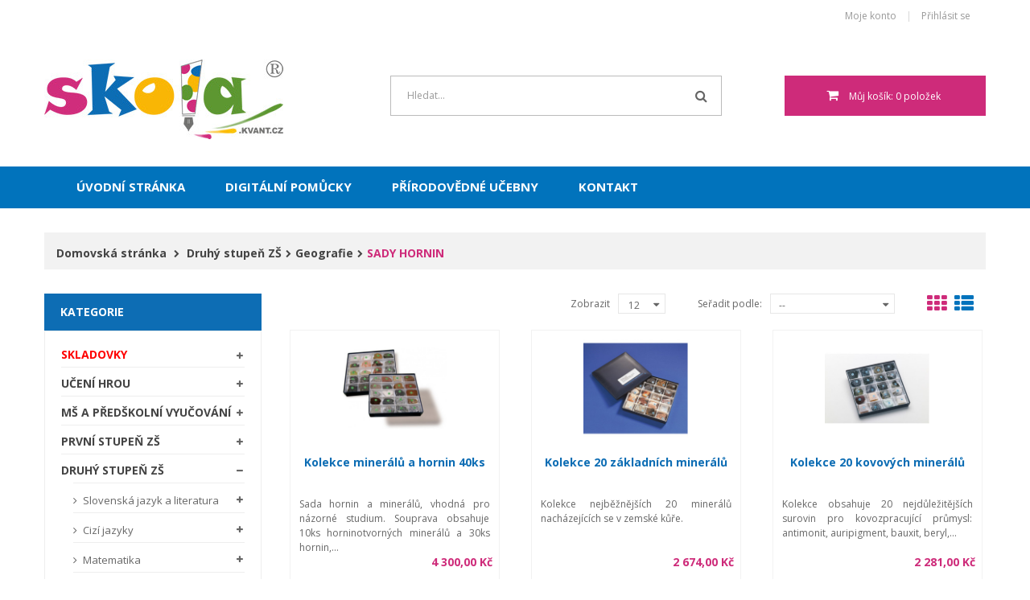

--- FILE ---
content_type: text/html; charset=utf-8
request_url: https://skola.kvant.cz/1635-sady-hornin
body_size: 27179
content:
<!DOCTYPE HTML> <!--[if lt IE 7]><html class="no-js lt-ie9 lt-ie8 lt-ie7" lang="cs-cz"><![endif]--> <!--[if IE 7]><html class="no-js lt-ie9 lt-ie8 ie7" lang="cs-cz"><![endif]--> <!--[if IE 8]><html class="no-js lt-ie9 ie8" lang="cs-cz"><![endif]--> <!--[if gt IE 8]><html class="no-js ie9" lang="cs-cz"><![endif]--><html lang="cs-cz"><head><meta charset="utf-8" /><title>Sady hornin - Učební pomůcky | skola.kvant.cz</title><meta name="generator" content="PrestaShop" /><meta name="robots" content="index,follow" /><meta name="viewport" content="width=device-width, minimum-scale=0.25, maximum-scale=1.6, initial-scale=1.0" /><meta name="apple-mobile-web-app-capable" content="yes" /><link rel="icon" type="image/vnd.microsoft.icon" href="/img/favicon.ico?1764769806" /><link rel="shortcut icon" type="image/x-icon" href="/img/favicon.ico?1764769806" /><link rel="stylesheet" href="https://public-assets.tagconcierge.com/consent-banner/1.2.1/styles/light.css" type="text/css" media="all" /><link rel="stylesheet" href="https://skola.kvant.cz/themes/bookshop1/cache/v_90_db1a8c133a80fe8268fdf44f23b66eac_all.css" type="text/css" media="all" /> <style>p {text-align:justify}
header .nav {background:#FFF;}
header .row #header_logo img {max-width:420px;}
@media (max-width: 992px)  {header .row #header_logo img {max-width:90%}}
@media (min-width: 1200px) {#sticky_top:not(.sticky-fixed-top) #search_block_top { margin-left: 130px;}}
@media (max-width: 1199px) and (min-width: 992px){#sticky_top:not(.sticky-fixed-top) #search_block_top { margin-left: 180px;}}
#search_block_top {padding-left: 0;border-color:#BBB; }
#search_block_top #search_query_top {color:#999}
@media (min-width: 1200px){.shopping_cart { width: 250px;}}
#facebook_block .facebook-fanbox {background: none;border: 0;text-align: center;}
#footer #newsletter_block_left .form-group .form-control {width:210px;}
a {text-transform:none}
.small  .product-name {padding:0}
.right-block h5 {margin:8px;height:40px;}
.price.product-price {padding-right:8px;font-size:14px;}
a.product-name {padding:4px;text-align:center;font-size:14px;font-weight:bold;color:#0D6DB4;line-height:16px;width:100%}
.list a.product-name {text-align:left}
.block .title_block {background:#0D6DB4;color:#FFF;font-size:14px;margin:0;}
#categories_block_left .block_content > ul > li > a {font-size:14px}
#categories_block_left li span.grower {font-size:10px}
#categories_block_left li li a {font-family:"Open Sans";text-transform:none;line-height:20px}
#categories_block_left li a.selected {font-weight:bold}
.breadcrumb {font-size:14px}
.breadcrumb a .title {font-size:14px;text-transform:none;}
.breadcrumb .navigation-pipe {font-size:10px}
.content_sortPagiBar .sortPagiBar #productsSortForm select {font-family:"Open Sans"}
.bottom-pagination-content .product-count {float:none;text-align:center}
.owl-item a.product-name {font-size:12px}
#cart_summary tbody td.cart_description small {font-size:12px;padding:5px 0 0 24px}
#layer_cart {background-color:#FFF}
#fieldmegamenu-main {margin:0px 20px;}
#fieldmegamenu-main a .title-text {font-weight:bold;font-size:15px;text-transform:uppercase;}
#fieldmegamenu-main a:hover .title-text {color:#E4E4E4;}
#fieldmegamenu-mobile.fieldmegamenu > ul > li .no-description .title {text-transform:uppercase;font-size:14px}
#layered_block_left .layered_subtitle {font-size:14px}
.ac_results li {background-color:#FFF}
.ac_results .right-search {max-width:200px}
.ac_results img {border:1 px solid #BBB}
.ac_results {border:1px solid #999}
.content_sortPagiBar div.selector1 > div span {font-size:12px;}

#center_column h1 {display:none}
#cms #center_column h1, .classicH1 {margin:0px 0px 25px 0px;padding:12px 0px;border-bottom:1px solid #EEE;font-size:22px;display:block;font-weight:bold;}
#cms #center_column h3 {text-align:center;font-size:16px;font-weight:bold;font-style:italic;}
#cms  #center_column p {font-size:12px;margin:0;padding:4px 0;}
#cms #center_column ol, #cms #center_column ul{margin:3px 0px 3px 25px;font-size:12px}
#page .rte {text-align:justify;}
.cart_block .cart-info {max-width:200px;}

.accessories-block .product-name {height:48px;}
.accessories-block .product-name a {font-size:12px;}
.accessories-block .price {text-align:right;padding:5px 15px;}
.accessories-block .owl-item img {height:185px}

.top-banner {margin-bottom:25px}
.top-link {margin-top:20px;}
.top-link p {border:1px solid #DDD;padding:10px;margin:0;}
.top-link img {max-width:90%;}
.top-link a {font-size:16px;color:#0973AC;font-weight:bold;}

.top_products ul li ul {display:none;}

ul.product_list.grid > li .product-container .right-block .product-desc {display:block;height: 54px; padding: 0px 11px;font-size: 12px;color: #666; }
ul.product_list .product-image-container img {max-width:50%;border:0}
.right-block {border:0;}
.item-inner {border:1px solid #F2F2F2;}

.katalogy img {max-width:400px!important}

.classicH1 {color: #0D6DB4;text-align: left!important;display:block!important;}</style>      <script data-tag-concierge-gtm-consent-mode-banner-scripts>window.dataLayer = window.dataLayer || [];
  function gtag(){
    dataLayer.push(arguments);
  }
  gtag('consent', 'default', {"necessary":"granted","analytics_storage":"denied","ad_storage":"denied","ad_user_data":"denied","ad_personalization":"denied","functionality_storage":"denied"});

  try {
    var consentPreferences = JSON.parse(localStorage.getItem('consent_preferences'));
    if (consentPreferences !== null) {
      gtag('consent', 'update', consentPreferences);
      dataLayer.push({
        event: 'consent_update',
        consent_state: consentPreferences
      });
    }
  } catch (error) {}</script><style data-tag-concierge-gtm-consent-mode-banner-styles>.consent-banner-button {
  text-decoration: none;
  background: none;
  border: 1px solid #000;
  text-wrap: nowrap;
  white-space: nowrap;
  color: rgb(231, 78, 30);
  border-color: rgb(231, 78, 30);
  background-color: transparent;
  border-width: 2px;
  padding: 8px 27px;
  border-radius: 3px;
}

#consent-banner-main {
  position: relative;
  z-index: 2147483647;
}

#consent-banner-modal {
  background: #fff;
  padding: 5px 10px 15px  !important;
  box-shadow: rgba(0, 0, 0, 0.4) 0 0 20px;
}

#consent-banner-modal .consent-banner-modal-wrapper {
  display: flex;
  margin: 0 auto;
  justify-content: center;
  padding: 0 10px;
}

#consent-banner-settings h2 {
  padding-bottom: 15px;
  border-bottom: 1px solid #ededed;
}

#consent-banner-modal .consent-banner-modal-wrapper p {
  margin-bottom: 0;
}

#consent-banner-modal .consent-banner-modal-buttons {
  margin-top: 12px;
  text-align: center;
  justify-content: center;
  display: flex;
  align-items: flex-end;
}

#consent-banner-modal .consent-banner-modal-buttons [href="#settings"] {
  margin-left: 10px;
}

#consent-banner-settings .consent-banner-settings-buttons {
  margin-top: 15px;
  text-align: center;
  display: flex;
  justify-content: space-around;
  grid-gap: 5px;
}

#consent-banner-modal .consent-banner-modal-buttons .consent-banner-button {
  margin-left: 10px;
}

#consent-banner-settings .consent-banner-settings-buttons [href="#close"] {
  margin-left: 10px;
}

#consent-banner-settings {
  position: fixed;
  top: 50%;
  left: 50%;
  transform: translate(-50%, -50%);
  background: #fff;
  box-shadow: rgba(0, 0, 0, 0.4) 0 0 20px;
  padding: 20px 30px 15px;
  overflow-x: hidden;
  min-width: 500px;
  max-height: none;
}

#consent-banner-settings ul {
  list-style: none;
  padding-left: 0;
}

#consent-banner-settings ul label {
  font-weight: bold;
  font-size: 1.1em;
  margin-left: 5px;
}

#consent-banner-settings ul li {
  border-bottom: 1px solid rgba(0, 0, 0, .2);
  margin-bottom: 15px;
}

#consent-banner-settings ul p {
  margin-left: 25px;
}

.consent-banner-button:hover {
  color: rgba(231, 78, 30, .85);
  border-color: rgba(231, 78, 30, .85);
}

#consent-banner-settings .consent-banner-settings-buttons .consent-banner-button {
  flex: 1;
}

#consent-banner-main h2 {
  font-size: 18px;
  font-weight: bold;
}

#consent-banner-settings, #consent-banner-modal {
  border-radius: 6px;
}

.consent-banner-button[href="#accept"] {
  color: #ffffff;
  border-color: rgb(231, 78, 30);
  background-color: rgb(231, 78, 30);
}

.consent-banner-button[href="#accept"]:hover {
  background-color: rgb(220, 114, 80);
  border-color: rgb(220, 114, 80);
}

#consent-banner-modal .consent-banner-modal-wrapper h2 {
  display: block !important;
}

#consent-banner-settings > div > form div:nth-child(2) {
  max-height: 65vh;
  overflow-x: hidden;
}

@media (max-width:576px) {
  #consent-banner-settings > div > form div:nth-child(2) {
    max-height: none;
  }
  #consent-banner-modal {
    width: auto;
    left: 5% !important;
    right: 5% !important;
    min-width: auto;
    transform: translate(0, -50%) !important;
  }
  #consent-banner-settings {
    width: auto;
    top: 0;
    left: 0;
    right: 0;
    bottom: 0;
    transform: none;
    max-height: 100%;
    min-width: auto;
  }
  #consent-banner-settings .consent-banner-settings-buttons {
    position: fixed;
    bottom: 0;
    right: 0;
    left: 0;
    background-color: #fff;
    padding-top: 16px;
    padding-bottom: 30px;
    padding-left: 50px;
    padding-right: 50px;
    text-align: center;
    display: block;
  }
  #consent-banner-settings .consent-banner-settings-buttons .button {
    width: 25%;
  }
  #consent-banner-modal .consent-banner-modal-buttons {
    margin: 0 !important;
  }
  #consent-banner-settings .consent-banner-settings-buttons .consent-banner-button {
    margin: 0;
    display: block;
    margin-bottom: 10px;
    text-align: center;
  }
  #consent-banner-settings ul {
    padding-bottom: 100px;
  }
}

@media (max-width:768px) {
  #consent-banner-modal .consent-banner-modal-wrapper p {
    margin-bottom: 10px;
  }
  #consent-banner-modal .consent-banner-modal-buttons {
    display: block;
  }
  #consent-banner-modal .consent-banner-modal-wrapper {
    display: block;
  }
  #consent-banner-modal .consent-banner-modal-buttons .consent-banner-button {
    margin: 0;
    display: block;
    margin-bottom: 10px;
    text-align: center;
  }
}

#consent-banner-modal {
    border-radius: 0px !important;
}
#consent-banner-settings {
  border-radius: 6px !important;
}

.consent-banner-button {
    color:#0c6db4;
    border-color:#0c6db4;
    background-color: transparent;
    border-width: 2px;
    padding: 8px 27px;
    border-radius: 3px;
}

.consent-banner-button:hover {
    color: #d83e40;
    border-color: #d83e40;
}

.consent-banner-button[href="#accept"] {
    color: #ffffff;
    border-color: #0c6db4;
    background-color: #0c6db4;
}

.consent-banner-button[href="#accept"]:hover {
    border-color: #d83e40;
    background-color: #d83e40;
}

#consent-banner-settings ul label {
    margin-left: 11px;
}</style><!--[if IE 8]> 
<script src="https://oss.maxcdn.com/libs/html5shiv/3.7.0/html5shiv.js"></script> 
<script src="https://oss.maxcdn.com/libs/respond.js/1.3.0/respond.min.js"></script> <![endif]-->   </head><body id="category" class="category category-1635 category-sady-hornin show-left-column hide-right-column lang_cs fullwidth"><div id="page"><div class="header-container"> <header id="header"><div class="nav"><div class="container"><div class="row"> <nav><div id="mobile_links"><div class="current"><span class="cur-label">Moje konto</span></div><ul id="header_links"><li> <a class="link-myaccount" style="text-transform:none" href="https://skola.kvant.cz/moje-konto" title="Moje konto"> Moje konto</a></li><li class="last"> <a class="link-login" style="text-transform:none" href="https://skola.kvant.cz/moje-konto" title="Přihlásit se" rel="nofollow"> Přihlásit se</a></li></ul></div></nav></div></div></div><div class="header_bottom"><div class="container"><div class="row"><div id="header_logo" class="col-xs-12 col-sm-12 col-md-3"> <a href="https://skola.kvant.cz/" title="Učební pomůcky | skola.kvant.cz"> <img class="logo img-responsive" src="https://skola.kvant.cz/img/skolask-logo-1645460071.jpg" alt="Učební pomůcky | skola.kvant.cz" width="297" height="99"/> </a></div><div id="sticky_top" class="col-xs-12 col-sm-12 col-md-9 " style=" margin-top:54px"><div id="search_block_top"><div class="field-search"><form method="get" action="https://skola.kvant.cz/vyhledavani" id="searchbox"> <input type="hidden" name="controller" value="search" /> <input type="hidden" name="orderby" value="position" /> <input type="hidden" name="orderway" value="desc" /> <input class="search_query form-control" type="text" id="search_query_top" name="search_query" placeHolder="Hledat..." /> <button type="submit" name="submit_search" class="btn button-search"> <span class="icon-search"></span> </button></form></div></div>  <div class="shopping_cart_menu"><div id="cart_block_top" class="shopping_cart"> <a href="https://skola.kvant.cz/pokladna" title="Zobrazit můj nákupní košík" rel="nofollow"><span class="ajax_cart_quantity unvisible">0</span> <span class="ajax_cart_product_txt unvisible">Položka -</span> <span class="ajax_cart_product_txt_s unvisible">Položky -</span> <span class="ajax_cart_total unvisible"> </span> <span class="ajax_cart_no_product">Můj košík: 0 položek</span> </a><div class="cart_block block exclusive"><div class="block_content"><div class="cart_block_list"><p class="cart_block_no_products"> Žádné produkty</p><div class="cart-prices"><div class="cart-prices-line first-line"> <span class="price cart_block_shipping_cost ajax_cart_shipping_cost unvisible"> Bude determinováno </span> <span class="unvisible"> Doručení </span></div><div class="cart-prices-line last-line"> <span class="price cart_block_total ajax_block_cart_total">0,00 Kč</span> <span>Celkem</span></div></div><p class="cart-buttons"> <a id="button_order_cart" class="btn btn-default button button-small" href="https://skola.kvant.cz/pokladna" title="K pokladně" rel="nofollow"> <span> K pokladně<i class="icon-chevron-right right"></i> </span> </a></p></div></div></div></div></div><div id="layer_cart"><div class="clearfix"><div class="layer_cart_product col-xs-12 col-md-6"> <span class="cross" title="Zavřít okno"></span> <span class="title"> <span><i class="icon-check"></i>Produkt byl úspěšně přidán do nákupního košíku</span> </span><div class="product-image-container layer_cart_img"></div><div class="layer_cart_product_info"> <span id="layer_cart_product_title" class="product-name"></span> <span id="layer_cart_product_attributes"></span><div> <strong class="dark">Počet</strong> <span id="layer_cart_product_quantity"></span></div><div> <strong class="dark">Celkem</strong> <span id="layer_cart_product_price"></span></div></div></div><div class="layer_cart_cart col-xs-12 col-md-6"> <span class="title"> <span class="ajax_cart_product_txt_s unvisible"> <span class="ajax_cart_quantity">0</span> ks zboží. </span> <span class="ajax_cart_product_txt "> 1 produkt v košíku. </span> </span><div class="layer_cart_row"> <strong class="dark"> Celkem za produkty: </strong> <span class="ajax_block_products_total"> </span></div><div class="layer_cart_row"> <strong class="dark unvisible"> Celkem za doručení:&nbsp; </strong> <span class="ajax_cart_shipping_cost unvisible"> Bude determinováno </span></div><div class="layer_cart_row"> <strong class="dark"> Celkem </strong> <span class="ajax_block_cart_total"> </span></div><div class="button-container"> <span class="continue btn btn-default button exclusive-medium" title="Pokračovat v nákupu"> <span> <i class="icon-chevron-left left"></i>Pokračovat v nákupu </span> </span> <a class="btn btn-default button button-medium" href="https://skola.kvant.cz/pokladna" title="Objednat" rel="nofollow"> <span> Objednat<i class="icon-chevron-right right"></i> </span> </a></div></div></div><div class="crossseling"></div></div><div class="layer_cart_overlay"></div><link href="https://skola.kvant.cz/modules/bavideotab/views/css/hookcss16.css" rel="stylesheet" type="text/css"/> </div></div></div></div> </header></div><div id="header_menu" class="visible-lg visible-md"><div class="container"><div class="row"><div > <nav id="fieldmegamenu-main" class="fieldmegamenu inactive"><ul><li class="root root-4 "><div class="root-item no-description"><a href="https://skola.kvant.cz" ><div class="title title_font"><span class="title-text">Úvodní stránka</span></div> </a></div></li><li class="root root-9 "><div class="root-item no-description"><a href="https://skola.kvant.cz/2200-digitalni-pomucky" ><div class="title title_font"><span class="title-text">Digitální pomůcky</span></div> </a></div></li><li class="root root-10 "><div class="root-item no-description"><a href="https://skola.kvant.cz/1_phywe-systeme-gmbh" ><div class="title title_font"><span class="title-text">Přírodovědné učebny</span></div> </a></div></li><li class="root root-3 "><div class="root-item no-description"><a href="/content/3-kontakt" ><div class="title title_font"><span class="title-text">Kontakt</span></div> </a></div></li></ul> </nav></div></div></div></div><div id="header_mobile_menu" class="navbar-inactive visible-sm visible-xs"><div class="container"><div class="fieldmm-nav col-sm-12 col-xs-12"> <span class="brand">Menu</span> <span id="fieldmm-button"><i class="icon-reorder"></i></span> <nav id="fieldmegamenu-mobile" class="fieldmegamenu inactive"><ul><li class="root root-4 "><div class="root-item no-description"><a href="https://skola.kvant.cz" ><div class="title title_font"><span class="title-text">Úvodní stránka</span></div> </a></div></li><li class="root root-9 "><div class="root-item no-description"><a href="https://skola.kvant.cz/2200-digitalni-pomucky" ><div class="title title_font"><span class="title-text">Digitální pomůcky</span></div> </a></div></li><li class="root root-10 "><div class="root-item no-description"><a href="https://skola.kvant.cz/1_phywe-systeme-gmbh" ><div class="title title_font"><span class="title-text">Přírodovědné učebny</span></div> </a></div></li><li class="root root-3 "><div class="root-item no-description"><a href="/content/3-kontakt" ><div class="title title_font"><span class="title-text">Kontakt</span></div> </a></div></li></ul> </nav></div></div></div><div class="columns-container"><div class="container"><div class="content-top-br"><div class=" row "><div class="breadcrumd-left col-xs-12 col-sm-12 col-md-12"><div class="breadcrumb title_font clearfix"> <a class="home" href="https://skola.kvant.cz/" title="N&aacute;vrat domů"><span class="title">Domovsk&aacute; str&aacute;nka</span></a> <span class="navigation-pipe"><i class="icon-chevron-right"></i></span> <span class="navigation_page title_font"><span itemscope itemtype="http://data-vocabulary.org/Breadcrumb"><a itemprop="url" href="https://skola.kvant.cz/1451-druhy-stupen-zs" title="Druh&yacute; stupeň Z&Scaron;" ><span class="title" itemprop="title">Druh&yacute; stupeň Z&Scaron;</span></a></span><span class="navigation-pipe"><i class="icon-chevron-right"></i></span><span itemscope itemtype="http://data-vocabulary.org/Breadcrumb"><a itemprop="url" href="https://skola.kvant.cz/1499-geografie" title="Geografie" ><span class="title" itemprop="title">Geografie</span></a></span><span class="navigation-pipe"><i class="icon-chevron-right"></i></span>Sady hornin</span></div></div></div></div></div><div id="columns" class="container"><div id="slider_row" class="row"></div><div class="row"><div id="left_column" class="column col-xs-12 col-sm-12 col-md-3"><div id="categories_block_left" class="block"><h2 class="title_block">Kategorie</h2><div class="block_content"><ul class="tree dhtml"><li class="skladovky"> <a href="https://skola.kvant.cz/2011-skladovky" title=""> SKLADOVKY </a><ul><li > <a href="https://skola.kvant.cz/2022-pomucky-pro-ms-a-1-stupen-zs" title=""> Pomůcky pro MŠ a 1. stupeň ZŠ </a><ul><li > <a href="https://skola.kvant.cz/2044-psani-cteni" title=""> Psaní, čtení </a></li><li > <a href="https://skola.kvant.cz/2045-pocitani-geometrie" title=""> Počítání, geometrie </a></li><li > <a href="https://skola.kvant.cz/2046-stavebnice-hry" title=""> Stavebnice, hry </a></li><li > <a href="https://skola.kvant.cz/2047-motorika-dovednosti" title=""> Motorika, dovednosti </a></li><li > <a href="https://skola.kvant.cz/2048-logika" title=""> Logika </a></li><li > <a href="https://skola.kvant.cz/2049-kostky" title=""> Kostky </a></li><li > <a href="https://skola.kvant.cz/2050-hodiny-kalendare" title=""> Hodiny, kalendáře </a></li><li class="last" > <a href="https://skola.kvant.cz/2051-objevovani" title=""> Objevování </a></li></ul></li><li > <a href="https://skola.kvant.cz/2052-pomucky-pro-fyziku" title=""> Pomůcky pro fyziku </a><ul><li > <a href="https://skola.kvant.cz/2015-pristroje" title=""> Přístroje </a></li><li > <a href="https://skola.kvant.cz/2032-soupravy-stavebnice" title=""> Soupravy, stavebnice </a></li><li > <a href="https://skola.kvant.cz/2031-propojovaci-vodice" title=""> Propojovací vodiče </a></li><li > <a href="https://skola.kvant.cz/2033-magnety" title=""> Magnety </a></li><li > <a href="https://skola.kvant.cz/2034-silomery-vahy" title=""> Siloměry, váhy </a></li><li > <a href="https://skola.kvant.cz/2037-objem-obsah" title=""> Objem, obsah </a></li><li > <a href="https://skola.kvant.cz/2036-pruziny" title=""> Pružiny </a></li><li class="last" > <a href="https://skola.kvant.cz/2035-prislusenstvi" title=""> Příslušenství </a></li></ul></li><li > <a href="https://skola.kvant.cz/2053-pomucky-pro-biologii" title=""> Pomůcky pro biologii </a><ul><li > <a href="https://skola.kvant.cz/2020-modely" title=""> Modely </a></li><li > <a href="https://skola.kvant.cz/2021-nastenne-mapy-tabule" title=""> Nástěnné mapy, tabule </a></li><li > <a href="https://skola.kvant.cz/2013-preparaty" title=""> Preparáty </a></li><li > <a href="https://skola.kvant.cz/2030-mikroskopy" title=""> Mikroskopy </a></li><li class="last" > <a href="https://skola.kvant.cz/2043-prislusenstvi" title=""> Příslušenství </a></li></ul></li><li > <a href="https://skola.kvant.cz/2054-pomucky-pro-chemii" title=""> Pomůcky pro chemii </a><ul><li > <a href="https://skola.kvant.cz/2018-pristroje" title=""> Přístroje </a></li><li class="last" > <a href="https://skola.kvant.cz/2019-modely-soupravy" title=""> Modely, soupravy </a></li></ul></li><li > <a href="https://skola.kvant.cz/2026-zemepis" title=""> Zeměpis </a></li><li > <a href="https://skola.kvant.cz/2027-dejepis" title=""> Dějepis </a></li><li > <a href="https://skola.kvant.cz/2014-sport" title=""> Sport </a></li><li > <a href="https://skola.kvant.cz/2028-hudba" title=""> Hudba </a></li><li > <a href="https://skola.kvant.cz/2029-technika-umeni" title=""> Technika, umění </a></li><li > <a href="https://skola.kvant.cz/2023-skolni-potreby" title=""> Školní potřeby </a></li><li class="last" > <a href="https://skola.kvant.cz/2024-vybaveni" title=""> Vybavení </a></li></ul></li><li > <a href="https://skola.kvant.cz/1947-uceni-hrou" title=""> UČENÍ HROU </a><ul><li > <a href="https://skola.kvant.cz/1950-ucime-se-anglicky" title=""> Učíme se anglicky </a></li><li > <a href="https://skola.kvant.cz/1955-pocitani" title=""> Počítání </a></li><li > <a href="https://skola.kvant.cz/1953-zakonitosti-prirody" title=""> Zákonitosti přírody </a></li><li > <a href="https://skola.kvant.cz/1952-tvorivost-a-umeni" title=""> Tvořivost a umění </a></li><li > <a href="https://skola.kvant.cz/1951-logicke-mysleni" title=""> Logické myšlení </a></li><li > <a href="https://skola.kvant.cz/1949-motorika-a-pohyb" title=""> Motorika a pohyb </a></li><li > <a href="https://skola.kvant.cz/1948-experimentovani" title=""> Experimentování </a></li><li > <a href="https://skola.kvant.cz/1954-cteni-a-psani" title=""> Čtení a psaní </a></li><li class="last" > <a href="https://skola.kvant.cz/2006-zazitkove-vyucovani" title=""> Zážitkové vyučování </a></li></ul></li><li > <a href="https://skola.kvant.cz/1449-ms-a-predskolni-vyucovani" title=""> MŠ a předškolní vyučování </a><ul><li > <a href="https://skola.kvant.cz/1459-jazyk-a-komunikace" title=""> Jazyk a komunikace </a><ul><li class="last" > <a href="https://skola.kvant.cz/1467-rozvoj-komunikace" title=""> Rozvoj komunikace </a></li></ul></li><li > <a href="https://skola.kvant.cz/1461-matematika-a-prace-s-informacemi" title=""> Matematika a práce s informacemi </a></li><li > <a href="https://skola.kvant.cz/1462-clovek-a-priroda" title=""> Člověk a příroda </a></li><li > <a href="https://skola.kvant.cz/1463-clovek-a-spolecnost" title=""> Člověk a společnost </a></li><li > <a href="https://skola.kvant.cz/1464-clovek-a-svet-prace" title=""> Člověk a svět práce </a><ul><li > <a href="https://skola.kvant.cz/1473-tvorivost" title=""> Tvořivost </a></li><li class="last" > <a href="https://skola.kvant.cz/1474-pracovni-vyucovani" title=""> Pracovní vyučování </a></li></ul></li><li > <a href="https://skola.kvant.cz/1465-umeni-a-kultura" title=""> Umění a kultura </a><ul><li class="last" > <a href="https://skola.kvant.cz/1472-divadelko" title=""> Divadélko </a></li></ul></li><li > <a href="https://skola.kvant.cz/1466-zdravi-a-pohyb" title=""> Zdraví a pohyb </a><ul><li > <a href="https://skola.kvant.cz/1469-rozvoj-motoriky" title=""> Rozvoj motoriky </a></li><li class="last" > <a href="https://skola.kvant.cz/1768-sport" title=""> Sport </a></li></ul></li><li > <a href="https://skola.kvant.cz/1468-nabytek-a-vybaveni" title=""> Nábytek a vybavení </a><ul><li > <a href="https://skola.kvant.cz/1470-nabytek" title=""> Nábytek </a></li><li > <a href="https://skola.kvant.cz/1471-koberce-na-hrani" title=""> Koberce na hraní </a></li><li > <a href="https://skola.kvant.cz/2153-stoly-a-zidle" title=""> Stoly a židle </a></li><li > <a href="https://skola.kvant.cz/2154-ulozne-a-polickove-sestavy" title=""> Úložné a poličkové sestavy </a></li><li > <a href="https://skola.kvant.cz/2155-sedaci-soupravy" title=""> Sedací soupravy </a></li><li class="last" > <a href="https://skola.kvant.cz/2156-vybaveni-pro-spanek" title=""> Vybavení pro spánek </a></li></ul></li><li > <a href="https://skola.kvant.cz/2151-hraci-prvky" title=""> Hrací prvky </a></li><li class="last" > <a href="https://skola.kvant.cz/2152-ikt" title=""> IKT </a></li></ul></li><li > <a href="https://skola.kvant.cz/1450-prvni-stupen-zs" title=""> První stupeň ZŠ </a><ul><li > <a href="https://skola.kvant.cz/1475-psani-a-cteni" title=""> Psaní a čtení </a></li><li > <a href="https://skola.kvant.cz/1476-cizi-jazyky" title=""> Cizí jazyky </a></li><li > <a href="https://skola.kvant.cz/1477-matematika-a-informaticka-vychova" title=""> Matematika a informatická výchova </a><ul><li > <a href="https://skola.kvant.cz/1485-cisla-a-vztahy" title=""> Čísla a vztahy </a></li><li > <a href="https://skola.kvant.cz/1486-geometrie-a-mereni" title=""> Geometrie a měření </a></li><li > <a href="https://skola.kvant.cz/1487-logika" title=""> Logika </a></li><li > <a href="https://skola.kvant.cz/1488-prace-s-informacemi" title=""> Práce s informacemi </a></li><li class="last" > <a href="https://skola.kvant.cz/1545-vyukovy-softver" title=""> Výukový softvér </a></li></ul></li><li > <a href="https://skola.kvant.cz/1478-prirodoveda" title=""> Přírodověda </a><ul><li > <a href="https://skola.kvant.cz/1541-ziva-priroda" title=""> Živá příroda </a></li><li > <a href="https://skola.kvant.cz/1542-prirodni-zakony" title=""> Přírodní zákony </a></li><li > <a href="https://skola.kvant.cz/1543-clovek-zdravi-bezpecnost" title=""> Člověk, zdraví, bezpečnost </a></li><li > <a href="https://skola.kvant.cz/1574-pristroje-nastroje" title=""> Přístroje, nástroje </a></li><li class="last" > <a href="https://skola.kvant.cz/1544-vyukovy-softver" title=""> Výukový softvér </a></li></ul></li><li > <a href="https://skola.kvant.cz/1479-vlastiveda" title=""> Vlastivěda </a></li><li > <a href="https://skola.kvant.cz/1480-eticka-vychova-nabozenska-vychova" title=""> Etická výchova, náboženská výchova </a></li><li > <a href="https://skola.kvant.cz/1481-pracovni-vyucovani" title=""> Pracovní vyučování </a></li><li > <a href="https://skola.kvant.cz/1482-hudebni-vychova" title=""> Hudební výchova </a></li><li > <a href="https://skola.kvant.cz/1483-vytvarna-vychova" title=""> Výtvarná výchova </a></li><li > <a href="https://skola.kvant.cz/1484-telesna-vychova" title=""> Tělesná výchova </a></li><li > <a href="https://skola.kvant.cz/1489-dopravni-vychova" title=""> Dopravní výchova </a></li><li > <a href="https://skola.kvant.cz/1490-environmentalni-vychova" title=""> Environmentální výchova </a></li><li class="last" > <a href="https://skola.kvant.cz/1491-ochrana-zivota-a-zdravi" title=""> Ochrana života a zdraví </a></li></ul></li><li > <a href="https://skola.kvant.cz/1451-druhy-stupen-zs" title=""> Druhý stupeň ZŠ </a><ul><li > <a href="https://skola.kvant.cz/1548-slovenska-jazyk-a-literatura" title=""> Slovenská jazyk a literatura </a><ul><li > <a href="https://skola.kvant.cz/1550-nastenne-tabule" title=""> Nástěnné tabule </a></li><li class="last" > <a href="https://skola.kvant.cz/1552-vyukovy-software-dvd" title=""> Výukový software, DVD </a></li></ul></li><li > <a href="https://skola.kvant.cz/1493-cizi-jazyky" title=""> Cizí jazyky </a><ul><li > <a href="https://skola.kvant.cz/1510-anglicky-jazyk" title=""> Anglický jazyk </a></li><li > <a href="https://skola.kvant.cz/1511-nemecky-jazyk" title=""> Německý jazyk </a></li><li class="last" > <a href="https://skola.kvant.cz/1512-jine-jazyky" title=""> Jiné jazyky </a></li></ul></li><li > <a href="https://skola.kvant.cz/1494-matematika" title=""> Matematika </a><ul><li > <a href="https://skola.kvant.cz/1556-aritmetika" title=""> Aritmetika </a></li><li > <a href="https://skola.kvant.cz/1557-geometrie" title=""> Geometrie </a></li><li class="last" > <a href="https://skola.kvant.cz/1558-logika" title=""> Logika </a></li></ul></li><li > <a href="https://skola.kvant.cz/1540-informatika" title=""> Informatika </a><ul><li > <a href="https://skola.kvant.cz/1553-programovatelne-roboticke-stavebnice" title=""> Programovatelné robotické stavebnice </a></li><li > <a href="https://skola.kvant.cz/1554-programovatelne-obrabeci-stroje-cnc" title=""> Programovatelné obráběcí stroje (CNC) </a></li><li class="last" > <a href="https://skola.kvant.cz/1555-jine" title=""> Jiné </a></li></ul></li><li > <a href="https://skola.kvant.cz/1495-fyzika" title=""> Fyzika </a><ul><li > <a href="https://skola.kvant.cz/1559-edukacni-soupravy-pro-fyziku" title=""> Edukační soupravy pro fyziku </a></li><li > <a href="https://skola.kvant.cz/1560-pristroje-nastroje" title=""> Přístroje, nástroje </a></li><li > <a href="https://skola.kvant.cz/1573-vyukovy-software" title=""> Výukový software </a></li><li > <a href="https://skola.kvant.cz/1561-mereni-senzory" title=""> Měření, senzory </a></li><li > <a href="https://skola.kvant.cz/1562-kapaliny-a-plyny" title=""> Kapaliny a plyny </a></li><li > <a href="https://skola.kvant.cz/1563-tuha-telesa" title=""> Tuhá tělesa </a></li><li > <a href="https://skola.kvant.cz/1564-sila-hmotnost" title=""> Síla, hmotnost </a></li><li > <a href="https://skola.kvant.cz/1565-pohyb-gravitace" title=""> Pohyb, gravitace </a></li><li > <a href="https://skola.kvant.cz/1566-teplota-meteorologie" title=""> Teplota, meteorologie </a></li><li > <a href="https://skola.kvant.cz/1567-optika-svetlo-barvy" title=""> Optika, světlo, barvy </a></li><li > <a href="https://skola.kvant.cz/1568-prace-teplo-energie" title=""> Práce, teplo, energie </a></li><li > <a href="https://skola.kvant.cz/1569-magnetismus" title=""> Magnetismus </a></li><li > <a href="https://skola.kvant.cz/1570-elektrina" title=""> Elektřina </a></li><li class="last" > <a href="https://skola.kvant.cz/1572-zvuk-vlneni" title=""> Zvuk, vlnění </a></li></ul></li><li > <a href="https://skola.kvant.cz/1496-chemie" title=""> Chemie </a><ul><li > <a href="https://skola.kvant.cz/1575-edukacni-soupravy-pro-chemii" title=""> Edukační soupravy pro chemii </a></li><li > <a href="https://skola.kvant.cz/1579-laboratorni-pomucky" title=""> Laboratorní pomůcky </a></li><li > <a href="https://skola.kvant.cz/1581-chemicke-modely" title=""> Chemické modely </a></li><li class="last" > <a href="https://skola.kvant.cz/1583-vyukovy-software" title=""> Výukový software </a></li></ul></li><li > <a href="https://skola.kvant.cz/1497-biologie" title=""> Biologie </a><ul><li > <a href="https://skola.kvant.cz/1594-edukacni-soupravy-pro-biologii" title=""> Edukační soupravy pro biologii </a></li><li > <a href="https://skola.kvant.cz/1595-mikroskopy" title=""> Mikroskopy </a></li><li > <a href="https://skola.kvant.cz/1596-laboratorni-pomucky" title=""> Laboratorní pomůcky </a></li><li > <a href="https://skola.kvant.cz/1597-botanika" title=""> Botanika </a></li><li > <a href="https://skola.kvant.cz/1598-zoologie" title=""> Zoologie </a></li><li > <a href="https://skola.kvant.cz/1599-anatomie-cloveka" title=""> Anatomie člověka </a></li><li > <a href="https://skola.kvant.cz/1600-neziva-priroda" title=""> Neživá příroda </a></li><li class="last" > <a href="https://skola.kvant.cz/1601-vyukovy-software" title=""> Výukový software </a></li></ul></li><li > <a href="https://skola.kvant.cz/1498-dejepis" title=""> Dějepis </a><ul><li > <a href="https://skola.kvant.cz/1628-nastenne-obrazy" title=""> Nástěnné obrazy </a></li><li > <a href="https://skola.kvant.cz/1630-dvd" title=""> DVD </a></li><li > <a href="https://skola.kvant.cz/1631-modely-anatomicke-historicke" title=""> Modely anatomické, historické </a></li><li class="last" > <a href="https://skola.kvant.cz/1632-vyukovy-software" title=""> Výukový software </a></li></ul></li><li > <a href="https://skola.kvant.cz/1499-geografie" title=""> Geografie </a><ul><li > <a href="https://skola.kvant.cz/1633-mapy" title=""> Mapy </a></li><li > <a href="https://skola.kvant.cz/1635-sady-hornin" class="selected" title=""> Sady hornin </a></li><li class="last" > <a href="https://skola.kvant.cz/1636-vyukovy-software" title=""> Výukový software </a></li></ul></li><li > <a href="https://skola.kvant.cz/1500-obcanska-nauka" title=""> Občanská nauka </a><ul><li > <a href="https://skola.kvant.cz/1637-nastenne-obrazy" title=""> Nástěnné obrazy </a></li><li > <a href="https://skola.kvant.cz/1639-hry-soupravy" title=""> Hry, soupravy </a></li><li class="last" > <a href="https://skola.kvant.cz/1640-vyukovy-software-dvd" title=""> Výukový software, DVD </a></li></ul></li><li > <a href="https://skola.kvant.cz/1501-hudebni-vychova" title=""> Hudební výchova </a></li><li > <a href="https://skola.kvant.cz/1502-vytvarna-vychova" title=""> Výtvarná výchova </a></li><li > <a href="https://skola.kvant.cz/1503-vychova-umenim" title=""> Výchova uměním </a></li><li > <a href="https://skola.kvant.cz/1504-eticka-vychova-nabozenska-vychova" title=""> Etická výchova, náboženská výchova </a></li><li > <a href="https://skola.kvant.cz/1505-technicka-vychova" title=""> Technická výchova </a><ul><li > <a href="https://skola.kvant.cz/1642-obrabeci-stroje" title=""> Obráběcí stroje </a></li><li > <a href="https://skola.kvant.cz/1643-stavebnice-hry" title=""> Stavebnice, hry </a></li><li > <a href="https://skola.kvant.cz/1644-rucni-naradi" title=""> Ruční nářadí </a></li><li > <a href="https://skola.kvant.cz/1645-vyroba-keramiky" title=""> Výroba keramiky </a></li><li > <a href="https://skola.kvant.cz/1646-3d-tisk" title=""> 3D tisk </a></li><li class="last" > <a href="https://skola.kvant.cz/1987-modularni-stavebnice" title=""> Modulární stavebnice </a></li></ul></li><li > <a href="https://skola.kvant.cz/1506-environmentalni-vychova" title=""> Environmentální výchova </a><ul><li > <a href="https://skola.kvant.cz/2427-edukacni-soupravy" title=""> Edukační soupravy </a></li><li > <a href="https://skola.kvant.cz/2428-vyukovy-software" title=""> Výukový software </a></li><li class="last" > <a href="https://skola.kvant.cz/2429-mereni-senzory" title=""> Měření, senzory </a></li></ul></li><li > <a href="https://skola.kvant.cz/1507-telesna-a-sportovni-vychova" title=""> Tělesná a sportovní výchova </a><ul><li > <a href="https://skola.kvant.cz/1653-hry" title=""> Hry </a></li><li > <a href="https://skola.kvant.cz/1654-rovnovaha" title=""> Rovnováha </a></li><li > <a href="https://skola.kvant.cz/1655-fotbal-floorbal" title=""> Fotbal, floorbal </a></li><li > <a href="https://skola.kvant.cz/1656-basketbal-volejbal-hazena" title=""> Basketbal, volejbal, házená </a></li><li > <a href="https://skola.kvant.cz/1657-gymnastika-fitness" title=""> Gymnastika, fitness </a></li><li class="last" > <a href="https://skola.kvant.cz/1660-treninkove-a-sportovni-pomucky" title=""> Tréninkové a sportovní pomůcky </a></li></ul></li><li > <a href="https://skola.kvant.cz/1508-dopravni-vychova" title=""> Dopravní výchova </a></li><li > <a href="https://skola.kvant.cz/1509-ochrana-zivota-a-zdravi" title=""> Ochrana života a zdraví </a><ul><li > <a href="https://skola.kvant.cz/1662-prevence-a-sexualni-vychova" title=""> Prevence a sexuální výchova </a></li><li class="last" > <a href="https://skola.kvant.cz/1661-prvni-pomoc" title=""> První pomoc </a></li></ul></li><li class="last" > <a href="https://skola.kvant.cz/2200-digitalni-pomucky" title="ROBOTICKÉ STAVEBNICE VÝUKOVÉ SOFTVÉRY BADATELSKÉ UČEBNÍ POMŮCKY IT TECHNIKA"> Digitální pomůcky </a><ul><li > <a href="https://skola.kvant.cz/2201-roboticke-stavebnice" title="Robotické stavebnice Výukové softvéry Badatelské pomůcky IT technika"> Robotické stavebnice </a></li><li > <a href="https://skola.kvant.cz/2203-vyukove-softvery" title="Robotické stavebnice Výukové softvéry Badatelské pomůcky IT technika"> Výukové softvéry </a></li><li > <a href="https://skola.kvant.cz/2206-badatelske-ucebni-pomucky" title="Robotické stavebnice Výukové softvéry Badatelské pomůcky IT technika"> Badatelské učební pomůcky </a></li><li class="last" > <a href="https://skola.kvant.cz/2204-it-technika" title="Robotické stavebnice Výukové softvéry Badatelské pomůcky IT technika"> IT technika </a></li></ul></li></ul></li><li > <a href="https://skola.kvant.cz/1457-ss-a-odborne-vyucovani" title=""> SŠ a odborné vyučování </a><ul><li > <a href="https://skola.kvant.cz/1531-zdravotnicke-vyucovani" title=""> Zdravotnické vyučování </a><ul><li > <a href="https://skola.kvant.cz/1665-anatomie" title=""> Anatomie </a></li><li > <a href="https://skola.kvant.cz/1666-resustitacni-figuriny" title=""> Resustitační figuríny </a></li><li > <a href="https://skola.kvant.cz/1667-osetrovatelstvi" title=""> Ošetřovatelství </a></li><li > <a href="https://skola.kvant.cz/1668-zdravotnicke-dovednosti" title=""> Zdravotnické dovednosti </a></li><li class="last" > <a href="https://skola.kvant.cz/1669-obrazy" title=""> Obrazy </a></li></ul></li><li > <a href="https://skola.kvant.cz/1532-technicke-vyucovani" title=""> Technické vyučování </a><ul><li > <a href="https://skola.kvant.cz/1766-obrabeci-stroje" title=""> Obráběcí stroje </a></li><li > <a href="https://skola.kvant.cz/1670-mechatronika" title=""> Mechatronika </a></li><li > <a href="https://skola.kvant.cz/1671-industry-40" title=""> Industry 4.0 </a></li><li > <a href="https://skola.kvant.cz/1672-robotika" title=""> Robotika </a></li><li > <a href="https://skola.kvant.cz/1673-3d-tisk" title=""> 3D tisk </a></li><li class="last" > <a href="https://skola.kvant.cz/1988-modularni-stavebnice" title=""> Modulární stavebnice </a></li></ul></li><li class="last" > <a href="https://skola.kvant.cz/1533-prirodni-vedy" title=""> Přírodní vědy </a><ul><li > <a href="https://skola.kvant.cz/2207-fyzika" title=""> Fyzika </a></li><li > <a href="https://skola.kvant.cz/2208-biologia" title=""> Biológia </a></li><li > <a href="https://skola.kvant.cz/2209-chemia" title=""> Chémia </a></li><li > <a href="https://skola.kvant.cz/2210-enviromentalna-vychova" title=""> Enviromentálna výchova </a></li><li > <a href="https://skola.kvant.cz/2211-stem" title=""> STEM </a></li><li > <a href="https://skola.kvant.cz/1674-mikroskopy" title=""> Mikroskopy </a></li><li > <a href="https://skola.kvant.cz/1675-laboratorni-technika" title=""> Laboratorní technika </a></li><li > <a href="https://skola.kvant.cz/1676-obnovitelne-zdroje-energie" title=""> Obnovitelné zdroje energie </a></li><li class="last" > <a href="https://skola.kvant.cz/2117-phywe" title=""> PHYWE </a></li></ul></li></ul></li><li > <a href="https://skola.kvant.cz/1453-vyukove-softvery" title=""> Výukové softvéry </a><ul><li > <a href="https://skola.kvant.cz/1829-benuska" title=""> Beňuška </a></li><li > <a href="https://skola.kvant.cz/1815-idoctum" title=""> iDoctum </a></li><li class="last" > <a href="https://skola.kvant.cz/1816-mozabook" title=""> mozaBook </a><ul><li > <a href="https://skola.kvant.cz/1995-mozaik-teacher" title=""> Mozaik TEACHER </a></li><li > <a href="https://skola.kvant.cz/2000-mozaik-teacher-pack" title=""> Mozaik TEACHER PACK </a></li><li > <a href="https://skola.kvant.cz/1996-mozaik-student" title=""> Mozaik STUDENT </a></li><li > <a href="https://skola.kvant.cz/2001-mozaik-student-pack" title=""> Mozaik STUDENT PACK </a></li><li > <a href="https://skola.kvant.cz/1997-mozabook-school-lab" title=""> mozaBook SCHOOL-LAB </a></li><li > <a href="https://skola.kvant.cz/2002-mozabook-school-lab-pack" title=""> mozaBook SCHOOL-LAB PACK </a></li><li > <a href="https://skola.kvant.cz/1998-mozabook-classroom" title=""> mozaBook CLASSROOM </a></li><li > <a href="https://skola.kvant.cz/2004-mozabook-classroom-pack" title=""> mozaBook CLASSROOM PACK </a></li><li > <a href="https://skola.kvant.cz/2005-mozabook-multilang" title=""> mozaBook MULTILANG </a></li><li > <a href="https://skola.kvant.cz/1826-mozamap" title="Digitální mapy mozaMap atlasů rozšiřují paletu pomůcek používaných v hodinách geografie a dějepisu. Můžete libovolně sestavovat a používat různé typy map a jejich prvky, což výrazně usnadňuje přípravu na vyučovací hodiny a jejich průběh. Digitální mapy mozaMap atlasů můžete otevřít v mozaBook softwaru. mozaMap není dostupný v českém jazyce. Detaily Náhrada za nástěnnou mapu Pár kvalitních digitálních map může nahradit mnoho tištěných nástěnných map. MozaMap mapy nepotřebují prostor k uskladnění, jsou k dispozici kdekoli, kdykoli av neomezeném počtu. V případě digitálních map i velmi detailní mapy jsou snadno čitelné. Lze přizpůsobit vlastním potřebám Mapy jsou složeny z vrstev, které lze snadno zapnout nebo vypnout, respektive nastavit, aby blikaly. Tímto způsobem učitelé mohou přizpůsobit mapu dané vyučovací hodině, zvýraznit důležité části, díky čemuž se žáci dokáží lépe soustředit na probírané učivo. Tak se lze vyhnout tomu, aby se žáci soustředili na dodatečné informace, které by mohly odpoutat jejich pozornost a lze tak zvýšit efektivnost vyučovací hodiny. Univerzální Program nabízí mnoho ilustrací a animací, které posouvají používání map na vyučovací hodině do nové dimenze. Žáky lze snadno zapojit do společné práce prostřednictvím úkolů, které lze vytvořit rychle a jednoduše. Lze neomezeně zvětšovat Mapy jsou vektorově grafické soubory, takže kterýkoli jejich segment může být zvětšen v libovolné míře, aniž by se zhoršila kvalita. Dynamické měřítko se přizpůsobuje míře zvětšení v reálném čase. Vrstvy, individuální náhledy Textové obsahy map lze vyhledávat, jednotlivé vrstvy lze po jednom vypnout a zapnout. Snadno lze vytvořit takové náhledy, které se nejvíce hodí k tématu vyučovací hodiny, což zvyšuje efektivnost hodiny. Nastavené náhledy map lze pojmenovat a uložit. Uloží se zvětšení, vytvořené kresby a viditelnost vrstev. Uložený náhled lze vložit do mozaBooku a odtud jej lze otevřít na hodině pomocí jediného kliknutí."> mozaMap </a></li><li > <a href="https://skola.kvant.cz/1827-euklides" title="Pomocí programu Euklides geometrie v rovině vyřešíte jednoduše a přesně různá geometrická cvičení. Při digitálním geometrickém sestavování konstrukce, prvky na obrázku jsou mobilní, zatímco vycházející body zůstávají konstantní. Tímto snadno najdeme hranice sestavované konstrukce. Euklides není dostupný v českém jazyce. Detaily Průhledná konstrukce Každý z připravených objektů lze vybarvit, nebo použít různé styly čar při zobrazování. Kterýkoli z objektů můžeme vypnout nebo znovu zapnout. Pomocné čáry, které nejsou při konečném výsledku důležité, se dají skrýt jedním kliknutím. linie). Značky lze zapnout nebo vypnout pro každý objekt. Základní nebo komplexní Program je založen na 6 základních krocích Euklidovy konstrukce, kterými postupným zadáváním připravíme úkol. Vedle základních kroků je k dispozici několik konstrukčních kroků (konstrukce tečny ze základních objektů), Program je schopen provádět všechny základní geometrické transformace (reflexe proti ose, nebo středu, translace, rotace, projekce, inverze). Konstrukční kroky Popis jednotlivých kroků, kterými jsme se dopracovali ke konstrukci, je nezbytný, protože jejich pomocí můžeme proces a výsledek zopakovat. Viditelný nebude pouze konečný výsledek, ale i jednotlivé kroky pomocí kterých jsme se k výsledku dopracovali. V programu lze používat i makra (vlastní postupy konstrukčních kroků), které lze uložit a používat v následujících projektech. Animované stopy Spuštěním počátečních bodů hotové konstrukce podél zadané křivky se zobrazí kroky kterými jsme ke stavbě dospěli. Z bodů tvořících elipsu pomocí stop vykreslíte křivku celé elipsy. Program prostřednictvím animace zobrazí pohyb nebo fáze jednotlivých kroků, které lze přehrávat. Parametry animace (počet fází, rychlost, směr a jiné vlastnosti) lze kalibrovat a hotová animace uložit."> euklides </a></li><li class="last" > <a href="https://skola.kvant.cz/1828-euler3d" title="Kromě zobrazení prostorových útvarů a ploch, prostorový geometrický konstrukční software Euler3D umožňuje úpravu těchto objektů s vysokým stupněm matematické kontroly (zkoumání rovinného řezu, rozdělení mnohoúhelníků na trojúhelníky). Euler3D není dostupný v českém jazyce. Detaily Prostorová souřadnicová soustava Největší datová jednotka programu je projekt. Útvary v projektu jsou definovány svými vrcholy, hranami a stranami. Vrcholy jsou definovány svými souřadnicemi (X, Y, Z), hrany jsou definovány výběrem jejich počátečních a koncových vrcholů, strany jsou definovány výpočtem jejich definujících vrcholy. Kromě číselných hodnot souřadnic, uživatel může používat konstanty, dříve importované do projektu (definované pomocí písmen ABC). Personalizace Při kontrole útvarů pro lepší přehlednost můžete používat různé fólie ke stranám, vrcholům a hranám, které lze podle potřeby zapínat a vypínat. Kromě výchozího číslování lze hrany, vrcholy a strany označovat nálepkami pro přiměřené zobrazení je můžete i vypnout. Pro realistický vzhled jsou k dispozici dva světelné zdroje. Ty mohou být upevněny na jednom místě nebo mohou být nastaveny tak, aby sledovaly pohyb kamery. Prostorové transformace Rovinné zrcadlení, posunutí, otáčení kolem osy a posunutí ve směru osy lze provést za sebou jako výsledek několika transformací. Při nastavení parametrů lze provést i komplexní transformace jako je například rotace kolem zvolené hrany nebo rovinné zrcadlení. Pomocí transformací lze rychleji připravit i mnohostěn, jelikož nemusíte zadávat každou souřadnici vrcholu jednotlivě. Při zadání souřadnic několika vrcholů jejich zrcadlením, posouváním nebo otáčením program automaticky vygeneruje souřadnice nových vrcholů. Vbudované aplikace Program umožňuje přípravu těles s rotační symetrií, jako je například kužel, koule. Kromě toho je možné duální zobrazení útvaru aplikováním polarity koule. Pomocí animací budou i složitější prostorová propojení (např. objem čtyřstěnu) srozumitelnější. Jedním z největších předností programu je jeho kompatibilita s jinými matematickými softwary (Maple, Mathematica). Připravené útvary lze exportovat do různých formátů, několik typů souborů umožňuje dokonce i čtení dat."> euler3D </a></li></ul></li></ul></li><li > <a href="https://skola.kvant.cz/1454-interaktivni-technika" title=""> Interaktivní technika </a><ul><li > <a href="https://skola.kvant.cz/1526-interaktivni-lcd-displeje" title=""> Interaktivní LCD displeje </a></li><li > <a href="https://skola.kvant.cz/1527-software" title=""> Software </a><ul><li class="last" > <a href="https://skola.kvant.cz/1684-jazykova-laborator" title=""> Jazyková laboratoř </a></li></ul></li><li class="last" > <a href="https://skola.kvant.cz/1529-ostatni-ikt-technika" title=""> Ostatní IKT technika </a></li></ul></li></ul></div><h2 class="title_block">TOP PRODUKTY</h2><div class="block_content top_products"><ul><li > <a href="https://skola.kvant.cz/1860-laboratore-ucebny-dilny" title="Školní laboratoř, odborná učebna, dílna - místa, která vyzařují inspirativní energii, voní poznáním a pomáhají propojit svět bezstarostného dětského objevování se světem práce dospělých. Je to první místo, kde se dítě naučí, že moudrost se získává praktickým využitím znalostí a že učit se něco nového může být stále zábavné a uspokojující. V odborné třídě je nejdůležitější nadšený učitel a vnímaví žáci. Vše ostatní je jen vybavení, se kterým vám rádi pomůžeme. Konkrétní podoba laboratoria, učebny nebo dílny je vždy výsledkem kombinace požadavků a finančních možností školy. Stačí k tomu tři kroky: 1. KROK Domluvíme si osobní nebo virtuální schůzku - sdělíte nám své představy, požadavky, specifika a my vytvoříme předběžný návrh technického řešení, společně zaměříme prostor a zmapujeme rozmístění médií - to vše zdarma 2. KROK Připravíme technický návrh řešení, cenovou nabídku na kompletní realizaci bez skrytých nákladů, dohodneme se na technickém řešení konstrukčních prvků, materiálů a barev, dohodneme se na ceně a uzavřeme objednávku nebo smlouvu o realizaci 3. KROK realizacie zakázky, připojení médií, test a revize. Samozřejmostí je úklid po realizaci a odstranění obalového materiálu. Předání kompletní laboratoria, učebny nebo dílny včetně technické dokumentace a revizí. Podívejte se na některé z našich realizací Fyzika Chemie Biologie Elektrotechnika Polytechnika Informatika, jazyky"> Laboratoře, Učebny, Dílny </a><ul><li > <a href="https://skola.kvant.cz/1885-fyzika" title="Laboratoř nebo Odborní učebna FYZIKY Než se pustíte do přípravy nové učebny nebo laboratoře, je důležité určit účel využití - bude vaše nová učebna sloužit pouze k výuce fyziky, nebo i k výuce jiných předmětů? Protože: pokud bude sloužit pouze pro experimentální výuku, měla by být výška laboratorních stolů vhodná pro práci ve stoje (Zobrazit fotogalerii) pokud ji budete dělit na teoretickou a praktickou část, budete potřebovat kombinaci laboratorních stolů (viz fotogalerie) a klasických školních lavic pokud bude sloužit převážně jako kmenová třída a jen někdy k experimentování, využijete nejlépe řešení s laboratorními stoly pro práci vsedě (Prohlédněte si fotogalerii) Druhým krokem je zamyslet se nad tím, jaké inženýrské sítě (elektřina, voda, odpad, plyn) budou v učebně či laboratoři využívány a zda jsou v prostoru dostupné a přístupné. Rozvod médií od učitelského stolu ke stolům studentů lze vést různými způsoby (Zobrazit fotogalerii) Třetím krokem je vybavení učebny nebo laboratoře vhodnou školskou tabulí a výběr pracovního místa učitele na míru (Zobrazit fotogalerii) V nové laboratoři nebo učebně se můžete rozhodnout pro rekonstrukci nebo vybudování počítačové sítě a IKT vybavení. Inspirujte se naší nabídkou edukační techniky a výukového softwaru Nezapomeňte svou učebnu, laboratoř nebo kabinet vybavit doporučenými sadami učebních pomůcek a zařízení nebo si vyberte z aktuální nabídky učebních pomůcek. Na závěr jen několik tipů - práce lze rozdělit na etapy - podle prostorových a finančních možností školy. Pro přípravu prostor - elektroinstalace, podlahy, média - lze využít místně dostupné odborníky, se kterými můžeme předem konzultovat technické požadavky na přípravu učebny. Věříme, že vaše nová učebna nebo laboratoř bude inspirativním, praktickým a krásným místem."> Fyzika </a></li><li > <a href="https://skola.kvant.cz/1886-chemie" title=""> Chemie </a></li><li > <a href="https://skola.kvant.cz/1887-biologie" title=""> Biologie </a></li><li > <a href="https://skola.kvant.cz/1888-elektrotechnika" title=""> Elektrotechnika </a></li><li > <a href="https://skola.kvant.cz/1889-polytechnika" title=""> Polytechnika </a></li><li class="last" > <a href="https://skola.kvant.cz/1890-informatika-jazyky" title=""> Informatika, Jazyky </a></li></ul></li><li > <a href="https://skola.kvant.cz/2227-optika-mikroskopy-a-lasery" title="Učební pomůcky pro fyziku , zejména pro výuku optiky , jsou dominantou produkce slovenské společnosti KVANT spol. s r. o. , která je dlouholetým výrobcem a distributorem učebních a výukových pomůcek. Jednoduché experimenty pomáhají žákům pochopit vlastnosti světla a jeho vzájemné působení. Stavebnice byly vyvinuty na Slovensku a jsou pravidelně aktualizovány slovenskými učiteli fyziky, takže mají přidanou vzdělávací hodnotu podle státních osnov. Všechny výrobky jsou vysoce kvalitní, což přesvědčilo stovky zákazníků z celého světa, aby při výuce optiky používali učební pomůcky od slovenské společnosti. Nechte se inspirovat a vyberte si z nich i vy. ESU GON s magnetickou tabulí (Geometrická optika názorně) 5-paprskový laser LG5/635, červené lúče VÍCE PRODUKTŮ ZDE ..."> Optika, mikroskopy a lasery </a><ul><li > <a href="https://skola.kvant.cz/1535-optika-a-lasery" title="Optika a lasery Mikroskopy Učební pomůcky pro fyziku , zejména pro výuku optiky , jsou dominantou produkce slovenské společnosti KVANT spol. s r. o. , která je dlouholetým výrobcem a distributorem učebních a výukových pomůcek. Jednoduché experimenty pomáhají žákům pochopit vlastnosti světla a jeho vzájemné působení. Stavebnice byly vyvinuty na Slovensku a jsou pravidelně aktualizovány slovenskými učiteli fyziky, takže mají přidanou vzdělávací hodnotu podle státních osnov. Všechny výrobky jsou vysoce kvalitní, což přesvědčilo stovky zákazníků z celého světa, aby při výuce optiky používali učební pomůcky od slovenské společnosti. Nechte se inspirovat a vyberte si z nich i vy. ESU GON s magnetickou tabulí (Geometrická optika názorně) 5-paprskový laser LG5/635, červené lúče VÍCE PRODUKTŮ ZDE ..."> Optika a lasery </a></li><li class="last" > <a href="https://skola.kvant.cz/1534-mikroskopy" title="Optika a lasery Mikroskopy Mikroskopie se v poslední době mimořádně dynamicky rozvíjí a proniká do různých oblastí našeho života. Vznik nových vědních oborů, jako jsou nanotechnologie a mnoho dalších, si bez mikroskopie a digitálního zpracování obrazu nelze představit. Proto naše webové stránky nabízejí širokou škálu mikroskopů pro základní a střední školy, aby se vaši žáci mohli na tyto nové technické obory připravit. Zobrazit nabídku mikroskopů"> Mikroskopy </a></li></ul></li><li > <a href="https://skola.kvant.cz/1806-ucebnice-fyziky" title="Učebnice fyziky pro základní a střední školy v tištěné i digitální podobě, školní licence, domácí licence pro žáky a studenty, různé licenční balíčky. Vhodné materiály pro online výuku jak pro učitele fyziky, tak pro jejich žáky a studenty. Obsahuje učební texty, výukové prezentace, návrhy experimentálních aktivit pro žáky a testy k ověření znalostí. Referencie Jsem učitel fyziky v 6., 7. a 8. třídě. Za svůj věk se nestydím, je mi 71 let. V době karantény a dálkové výuky mi jako učiteli velmi pomohla vaše multimediální učebnice fyziky, zejména její prezentace. Z celého srdce vám děkuji. Potěšila mě zpětná vazba od studentů: &quot;pane učiteli, posíláte nám krásné prezentace, učivo chápeme&quot;. Naučili se dělat si z prezentací výstižné poznámky, a dokonce správně odpovídat na příslušné otázky. Děkuji vám. Sama žasnu nad tím, co všechno jsem se během karantény naučila, zejména jak úžasně záživné je podnítit zájem žáků o fyziku pomocí počítače a s využitím vhodně připravených materiálů. Mgr. Neštická Mária učitelka fyziky, ZŠ s MŠ K. Mahra, Trnava. Učebnice je určitě velkým přínosem pro žáky i učitele. Je super členěná do celků, což usnadňuje použití materiálu, který je pro danou hodinu potřeba. Co se týče grafického zpracování, myslím, že je skvělé. Přeji hodně úspěchů při tvorbě podobných užitečných výukových materiálů. Mgr. Anna Švorcová učitelka fyziky, Cirkevná SOŠ elektrotechnická P.G.Frassatiho, Bratislava MULTIMEDIÁLNÍ UČEBNICE FYZIKY UČEBNICE FYZIKY TESTY a PRACOVNÍ LISTY"> Učebnice fyziky </a><ul><li > <a href="https://skola.kvant.cz/1807-multimedialni-ucebnice-fyziky" title=""> Multimediální učebnice fyziky </a></li><li > <a href="https://skola.kvant.cz/1813-testy-a-pracovni-listy" title=""> Testy a Pracovní listy </a></li><li class="last" > <a href="https://skola.kvant.cz/1808-ucebnice-fyziky" title=""> Učebnice fyziky </a></li></ul></li><li > <a href="https://skola.kvant.cz/1538-figuriny-a-trenazery" title="Lékařské figuríny a simulátory jsou nejlepšími didaktickými pomůckami pro osvojování klinických dovedností studenty lékařských fakult a lékařských univerzit. Jsou také účinným nástrojem pro lékaře, kteří tyto dovednosti vysvětlují a vyučují. Figuríny a simulátory pomáhají při výcviku studentů, mediků, lékařů, zdravotnického personálu, zdravotních sester, záchranných týmů a porodních asistentek při rozvoji potřebných dovedností a technik před prací s pacientem. Lékařské simulace se používají na všech úrovních, ve všech aspektech a specializacích lékařského vzdělávání, například: pro chirurgický a laparoskopický výcvik, anesteziologický výcvik, porodnický a gynekologický výcvik, výcvik klinických dovedností, první pomoc, základní a profesionální podporu života, ošetřovatelské dovednosti, výcvik a diagnostické postupy atd. Nabízíme široký sortiment kvalitních lékařských simulátorů a figurín od osvědčených výrobců, kterými můžete vybavit své učebny, odborné učebny, školicí místnosti, školící pracoviště a laboratoře. Mezi naše zákazníky patří základní školy, střední školy, zdravotnické univerzity, fakultní nemocnice, poskytovatelé školení první pomoci a autoškoly. Každému zákazníkovi připravíme nabídku na míru s ohledem na jeho finanční možnosti a účel. Výhody lékařské simulace: Lékařská simulace vyplňuje mezeru mezi teorií a praxí. Lékařská simulace je flexibilní a lze ji přizpůsobit různým úrovním školení. Lékařská simulace trénuje koordinaci rukou a očí a sílu. Lékařská simulace slouží k dokonalému nácviku klinických dovedností. Lékařská simulace pomáhá studentovi zachovat klid a připravit se na první setkání se skutečným pacientem. Pomocí lékařské simulace lze procvičovat velké množství a rozsah diagnóz a postupů, aniž by bylo nutné čekat na skutečného pacienta. Lékařské simulátory a figuríny jsou vyrobeny tak, aby byly anatomicky přesné a pocitově věrné skutečným lidským měkkým tkáním a jejich reakcím. Nabízejí tak realistické prostředí pro výcvik se spolehlivou technologií. Zobrazit více První pomoc Záchranářské dovednosti Ošetřovatelství Klinické dovednosti Porodnictví Prevence"> Figuríny a trenažéry </a><ul><li > <a href="https://skola.kvant.cz/1841-lidske-telo-a-jeho-fungovani" title=""> Lidské tělo a jeho fungování </a></li><li > <a href="https://skola.kvant.cz/1842-zachrana-zivota" title=""> Záchrana života </a></li><li > <a href="https://skola.kvant.cz/1843-pece-o-zdravi-pacienta" title=""> Péče o zdraví pacienta </a></li><li class="last" > <a href="https://skola.kvant.cz/1844-prevence-zdravi" title=""> Prevence zdraví </a></li></ul></li><li > <a href="https://skola.kvant.cz/1767-robotika" title="Cílem robotických stavebnic je naučit děti základům robotiky a programování. Obsahují návody, které lze použít k sestavení jednoho nebo více různých robotů. Stavebnice obsahuje vše potřebné k sestavení, naprogramování a rozpohybování robota. Roboti jsou vybaveni několika typy senzorů, které jim umožňují samostatně provádět určité činnosti. Tři úrovně programování ( ikonkové, blokové a Arduino IDE )umožňují dětem již od 8 let postavit a naprogramovat robota. Stačí přetáhnout ikonu na seznam příkazů a vytvořit požadovanou akci. Stáhněte si příručku (v angličtině) Stavebnice Softvér Návody"> Robotika </a><ul><li class="last" > <a href="https://skola.kvant.cz/1784-stavebnice" title=""> Stavebnice </a></li></ul></li><li > <a href="https://skola.kvant.cz/2781-vyukove-exponaty" title=""> Výukové exponáty </a></li><li > <a href="https://skola.kvant.cz/2007-tech-systemy-matrix" title="Matrix poskytuje standardní průmyslové výukové vybavení pro odborné školy a školící centra po celém světě. Řešení od společnosti Matrix pokrývají vědecké, inženýrské a technologické disciplíny od fyziky přes robotiku až po mikrokontroléry, elektroinstalaci, automobilový průmysl a další. AllCode programování Vzdělávací systém elektrických strojů Automatizované systémy Vzdělávací sady Locktronics"> Tech. systémy Matrix </a><ul><li > <a href="https://skola.kvant.cz/2008-allcode-programovani" title=""> AllCode programování </a></li><li > <a href="https://skola.kvant.cz/2009-vzdelavaci-system-el-stroju" title=""> Vzdělávací systém el. strojů </a></li><li > <a href="https://skola.kvant.cz/2010-automatizovane-systemy" title=""> Automatizované systémy </a></li><li class="last" > <a href="https://skola.kvant.cz/2234-vzdelavaci-sady-locktronics" title="Základy elektriny a magnetizmu Elektrotechnika Elektroinštalačné riešenia Automobilový priemysel Letectvo Príslušenstvo"> Vzdělávací sady Locktronics </a></li></ul></li><li class="last" > <a href="https://skola.kvant.cz/2405-nabytek-nautilus" title="Aby se žáci a studenti ve třídě cítili dobře a měli motivaci se učit, je potřeba víc než jen učební obsah. Důležitá je také forma výuky a prostředí školních prostor. Dnes se hodně mluví o flexibilním vzdělávání. A s tím souvisí mít ve třídách takový nábytek, který lze jednoduše a snadno přestavět na různé formy výuky – klasickou, skupinovou nebo experimentální. Školní nábytek NAUTILUS pro moderní třídu: odpovídá požadavkům a naplňuje potřeby žáků od předškolního věku až po studenty univerzit, nabízí inteligentní, inovativní a integrovaná řešení, umožňuje flexibilní uspořádání stolů do různých tvarů. STOLY a jejich benefity Flexibilní uspořádání ve třídě: SAMOSTATNÉ nebo SPOJENÉ DO RŮZNÝCH TVARŮ a HNÍZD Vrchní desky stolů jsou na výběr v RŮZNÝCH TVARECH (trojúhelníkový, lichoběžníkový, šestiúhelníkový, obdélníkový, půlkruhový, kruhový s výřezy, bumerang/delta) ERGONOMICKÉ tvary Univerzální pro psaní PRO LEVÁKY I PRAVÁKY Vhodné PRO ŽÁKY SE ZNEVÝHODNĚNÍM VÝŠKOVĚ NASTAVITELNÉ s možností doplnění koleček Zobrazit ukázku moderní třídy ŽIDLE a jejich benefity Ekologické a 100% RECYKLOVATELNÉ STOHOVATELNÉ mechanicky ODOLNÉ BEZPEČNÉ a STABILNÍ ergonomické s otvorem v opěradle pro VENTILACI spodní části zad OMYVATELNÉ umožňují UV DEZINFEKCI na výběr RŮZNÉ BARVY A VELIKOSTI Inspirujte se ukázkou unikátních vlastností Předprimární vzdělávání Primární a sekundární vzdělávání"> Nábytek NAUTILUS </a><ul><li > <a href="https://skola.kvant.cz/2406-nautilus-predprimarni-vzdelavani" title="Stoly Židle"> Předprimární vzdělávání </a></li><li class="last" > <a href="https://skola.kvant.cz/2407-nautilus-primarni-a-sekundarni-vzdelavani" title="Stoly Židle"> Primární a sekundární vzdělávání </a></li></ul></li></ul></ul></div></div><div id="layered_block_left" class="block"><p class="title_block">Katalog</p><div class="block_content"><form action="#" id="layered_form"><div><div class="layered_filter"><div class="layered_subtitle_heading"> <span class="layered_subtitle">Dostupnost</span></div><ul id="ul_layered_quantity_0" class="col-lg-12 layered_filter_ul"><li class="nomargin hiddable col-lg-12"> <input type="checkbox" class="checkbox" name="layered_quantity_0" id="layered_quantity_0" value="0" /> <label for="layered_quantity_0"> <a href="https://skola.kvant.cz/1635-sady-hornin#dostupnost-nedostupny" data-rel="nofollow">Nedostupný<span> (5)</span></a> </label></li><li class="nomargin hiddable col-lg-12"> <input type="checkbox" class="checkbox" name="layered_quantity_1" id="layered_quantity_1" value="1" /> <label for="layered_quantity_1"> <a href="https://skola.kvant.cz/1635-sady-hornin#dostupnost-nejprve_produkty_skladem" data-rel="nofollow">Nejprve produkty skladem<span> (18)</span></a> </label></li></ul></div><div class="layered_price" style="display: none;"><div class="layered_subtitle_heading"> <span class="layered_subtitle">Cena</span></div><ul id="ul_layered_price_0" class="col-lg-12 layered_filter_ul"> <label for="price"> Rozsah: </label> <span id="layered_price_range"></span><div class="layered_slider_container"><div class="layered_slider" id="layered_price_slider" data-type="price" data-format="2" data-unit="Kč"></div></div></ul></div></div> <input type="hidden" name="id_category_layered" value="1635" /></form></div><div id="layered_ajax_loader" style="display: none;"><p> <img src="https://skola.kvant.cz/img/loader.gif" alt="" /> <br />Nahrávám...</p></div></div></div><div id="center_column" class="center_column col-xs-12 col-sm-12 col-md-9"><div class="breadcrumd-right col-xs-12 col-12 col-md-12"><div class="content_sortPagiBar container clearfix"><div class="top-pagination-content sortPagiBar clearfix" style="margin-bottom:20px;"><ul class="display hidden-xs"><li id="grid"><a rel="nofollow" href="#" title="Mř&iacute;žka"><i class="icon-th-large"></i></a></li><li id="list"><a rel="nofollow" href="#" title="Seznam"><i class="icon-th-list"></i></a></li></ul><form id="productsSortForm" action="https://skola.kvant.cz/1635-sady-hornin" class="productsSortForm"><div class="select selector1"> <label for="selectProductSort">Seřadit podle:</label> <select id="selectProductSort" class="selectProductSort form-control"><option value="position:asc" selected="selected">--</option><option value="price:asc">Cena: od nejniž&scaron;&iacute;</option><option value="price:desc">Cena: od nejvy&scaron;&scaron;&iacute;</option><option value="name:asc">N&aacute;zev produktu: A až Z</option><option value="name:desc">N&aacute;zev produktu: Z až A</option><option value="quantity:desc">Na skladě</option><option value="reference:asc">K&oacute;d: od nejniž&scaron;&iacute;</option><option value="reference:desc">K&oacute;d: od nejvy&scaron;&scaron;&iacute;</option> </select></div></form><form action="https://skola.kvant.cz/1635-sady-hornin" method="get" class="nbrItemPage"><div class="clearfix selector1"> <label for="nb_item"> Zobrazit </label> <input type="hidden" name="id_category" value="1635" /> <select name="n" id="nb_item" class="form-control"><option value="12" selected="selected">12</option><option value="24" >24</option> </select></div></form></div></div></div><div class="hide-rating hide-color-options hide-stock-info hide-quickview"><ul class="product_list grid row"><li class="ajax_block_product col-xs-12 col-sm-6 col-md-4 first-in-line first-item-of-tablet-line first-item-of-mobile-line"><div class="product-container" itemscope itemtype="https://schema.org/Product"><div class="item-inner"><div class="left-block"><div class="product-image-container"> <a class="product_img_link product_img" href="https://skola.kvant.cz/neziva-priroda/135648-kolekce-mineralu-a-hornin-40ks.html" title="Kolekce minerálů a hornin 40ks" itemprop="url"> <span class="img_root"> <img src="https://skola.kvant.cz/3409728-home_default/kolekce-mineralu-a-hornin-40ks.jpg" height="298" width="268" alt="" /> </span> </a></div><div class="conditions-box"></div><div class="product-flags"></div></div><div class="right-block"><h5 itemprop="name"> <a class="product-name" href="https://skola.kvant.cz/neziva-priroda/135648-kolekce-mineralu-a-hornin-40ks.html" title="Kolekce minerálů a hornin 40ks" itemprop="url" > Kolekce minerálů a hornin 40ks </a></h5><p class="product-desc" itemprop="description"> Sada hornin a minerálů, vhodná pro názorné studium. Souprava obsahuje 10ks horninotvorných minerálů a 30ks hornin,...</p><p class="learn-more" itemprop="url"> <a href="https://skola.kvant.cz/neziva-priroda/135648-kolekce-mineralu-a-hornin-40ks.html" title="V&iacute;ce na str&aacute;nce produktu">Zjistěte v&iacute;ce...</a></p><div class="price-rating"><div class="content_price" itemprop="offers" itemscope itemtype="https://schema.org/Offer"> <span itemprop="price" class="price product-price"> 4 300,00 Kč </span><meta itemprop="priceCurrency" content="CZK" /></div></div><div class="color-list-container"></div> <span class="availability"> <span class="label-default"> Skladem u dodavatele </span> </span></div></div></div></li><li class="ajax_block_product col-xs-12 col-sm-6 col-md-4 last-item-of-tablet-line"><div class="product-container" itemscope itemtype="https://schema.org/Product"><div class="item-inner"><div class="left-block"><div class="product-image-container"> <a class="product_img_link product_img" href="https://skola.kvant.cz/neziva-priroda/165092-kolekce-20-zakladnich-mineralu.html" title="Kolekce 20 základních minerálů" itemprop="url"> <span class="img_root"> <img src="https://skola.kvant.cz/3422781-home_default/kolekce-20-zakladnich-mineralu.jpg" height="298" width="268" alt="" /> </span> </a></div><div class="conditions-box"></div><div class="product-flags"></div></div><div class="right-block"><h5 itemprop="name"> <a class="product-name" href="https://skola.kvant.cz/neziva-priroda/165092-kolekce-20-zakladnich-mineralu.html" title="Kolekce 20 základních minerálů" itemprop="url" > Kolekce 20 základních minerálů </a></h5><p class="product-desc" itemprop="description"> Kolekce nejběžnějších 20 minerálů nacházejících se v zemské kůře.</p><p class="learn-more" itemprop="url"> <a href="https://skola.kvant.cz/neziva-priroda/165092-kolekce-20-zakladnich-mineralu.html" title="V&iacute;ce na str&aacute;nce produktu">Zjistěte v&iacute;ce...</a></p><div class="price-rating"><div class="content_price" itemprop="offers" itemscope itemtype="https://schema.org/Offer"> <span itemprop="price" class="price product-price"> 2 674,00 Kč </span><meta itemprop="priceCurrency" content="CZK" /></div></div><div class="color-list-container"></div> <span class="availability"> <span class="label-default"> Skladem u dodavatele </span> </span></div></div></div></li><li class="ajax_block_product col-xs-12 col-sm-6 col-md-4 last-in-line first-item-of-tablet-line last-item-of-mobile-line"><div class="product-container" itemscope itemtype="https://schema.org/Product"><div class="item-inner"><div class="left-block"><div class="product-image-container"> <a class="product_img_link product_img" href="https://skola.kvant.cz/neziva-priroda/165093-kolekce-20-kovovych-mineralu.html" title="Kolekce 20 kovových minerálů" itemprop="url"> <span class="img_root"> <img src="https://skola.kvant.cz/2876787-home_default/kolekce-20-kovovych-mineralu.jpg" height="298" width="268" alt="" /> </span> </a></div><div class="conditions-box"></div><div class="product-flags"></div></div><div class="right-block"><h5 itemprop="name"> <a class="product-name" href="https://skola.kvant.cz/neziva-priroda/165093-kolekce-20-kovovych-mineralu.html" title="Kolekce 20 kovových minerálů" itemprop="url" > Kolekce 20 kovových minerálů </a></h5><p class="product-desc" itemprop="description"> Kolekce obsahuje 20 nejdůležitějších surovin pro kovozpracující průmysl: antimonit, auripigment, bauxit, beryl,...</p><p class="learn-more" itemprop="url"> <a href="https://skola.kvant.cz/neziva-priroda/165093-kolekce-20-kovovych-mineralu.html" title="V&iacute;ce na str&aacute;nce produktu">Zjistěte v&iacute;ce...</a></p><div class="price-rating"><div class="content_price" itemprop="offers" itemscope itemtype="https://schema.org/Offer"> <span itemprop="price" class="price product-price"> 2 281,00 Kč </span><meta itemprop="priceCurrency" content="CZK" /></div></div><div class="color-list-container"></div> <span class="availability"> <span class="label-default"> Skladem u dodavatele </span> </span></div></div></div></li><li class="ajax_block_product col-xs-12 col-sm-6 col-md-4 first-in-line last-item-of-tablet-line first-item-of-mobile-line"><div class="product-container" itemscope itemtype="https://schema.org/Product"><div class="item-inner"><div class="left-block"><div class="product-image-container"> <a class="product_img_link product_img" href="https://skola.kvant.cz/neziva-priroda/172508-mala-mohsova-stupnice-tvrdosti.html" title="Malá Mohsova stupnice tvrdosti" itemprop="url"> <span class="img_root"> <img src="https://skola.kvant.cz/2877073-home_default/mala-mohsova-stupnice-tvrdosti.jpg" height="298" width="268" alt="" /> </span> </a></div><div class="conditions-box"></div><div class="product-flags"></div></div><div class="right-block"><h5 itemprop="name"> <a class="product-name" href="https://skola.kvant.cz/neziva-priroda/172508-mala-mohsova-stupnice-tvrdosti.html" title="Malá Mohsova stupnice tvrdosti" itemprop="url" > Malá Mohsova stupnice tvrdosti </a></h5><p class="product-desc" itemprop="description"> Malá Mohsova stupnice tvrdosti.</p><p class="learn-more" itemprop="url"> <a href="https://skola.kvant.cz/neziva-priroda/172508-mala-mohsova-stupnice-tvrdosti.html" title="V&iacute;ce na str&aacute;nce produktu">Zjistěte v&iacute;ce...</a></p><div class="price-rating"><div class="content_price" itemprop="offers" itemscope itemtype="https://schema.org/Offer"> <span itemprop="price" class="price product-price"> 1 510,00 Kč </span><meta itemprop="priceCurrency" content="CZK" /></div></div><div class="color-list-container"></div> <span class="availability"> <span class="label-warning"> Posledn&iacute; kusy na skladě </span> </span></div></div></div></li><li class="ajax_block_product col-xs-12 col-sm-6 col-md-4 first-item-of-tablet-line"><div class="product-container" itemscope itemtype="https://schema.org/Product"><div class="item-inner"><div class="left-block"><div class="product-image-container"> <a class="product_img_link product_img" href="https://skola.kvant.cz/neziva-priroda/172509-petrograficka-kolekce-20-hornin.html" title="Petrografická kolekce 20 hornin" itemprop="url"> <span class="img_root"> <img src="https://skola.kvant.cz/3005805-home_default/petrograficka-kolekce-20-hornin.jpg" height="298" width="268" alt="" /> </span> </a></div><div class="conditions-box"></div><div class="product-flags"></div></div><div class="right-block"><h5 itemprop="name"> <a class="product-name" href="https://skola.kvant.cz/neziva-priroda/172509-petrograficka-kolekce-20-hornin.html" title="Petrografická kolekce 20 hornin" itemprop="url" > Petrografická kolekce 20 hornin </a></h5><p class="product-desc" itemprop="description"> Sada obsahuje 20 typických zástupců mineralogie vyvřelých, sedimentárních a metamorfovaných hornin.</p><p class="learn-more" itemprop="url"> <a href="https://skola.kvant.cz/neziva-priroda/172509-petrograficka-kolekce-20-hornin.html" title="V&iacute;ce na str&aacute;nce produktu">Zjistěte v&iacute;ce...</a></p><div class="price-rating"><div class="content_price" itemprop="offers" itemscope itemtype="https://schema.org/Offer"> <span itemprop="price" class="price product-price"> 3 099,00 Kč </span><meta itemprop="priceCurrency" content="CZK" /></div></div><div class="color-list-container"></div> <span class="availability"> <span class="label-warning"> Posledn&iacute; kusy na skladě </span> </span></div></div></div></li><li class="ajax_block_product col-xs-12 col-sm-6 col-md-4 last-in-line last-item-of-tablet-line last-item-of-mobile-line"><div class="product-container" itemscope itemtype="https://schema.org/Product"><div class="item-inner"><div class="left-block"><div class="product-image-container"> <a class="product_img_link product_img" href="https://skola.kvant.cz/neziva-priroda/191590-model-mineraly.html" title="Model - Minerály" itemprop="url"> <span class="img_root"> <img src="https://skola.kvant.cz/3005844-home_default/model-mineraly.jpg" height="298" width="268" alt="" /> </span> </a></div><div class="conditions-box"></div><div class="product-flags"></div></div><div class="right-block"><h5 itemprop="name"> <a class="product-name" href="https://skola.kvant.cz/neziva-priroda/191590-model-mineraly.html" title="Model - Minerály" itemprop="url" > Model - Minerály </a></h5><p class="product-desc" itemprop="description"> Model - Minerály - 9 typů v akrylátovém kvádru.</p><p class="learn-more" itemprop="url"> <a href="https://skola.kvant.cz/neziva-priroda/191590-model-mineraly.html" title="V&iacute;ce na str&aacute;nce produktu">Zjistěte v&iacute;ce...</a></p><div class="price-rating"><div class="content_price" itemprop="offers" itemscope itemtype="https://schema.org/Offer"> <span itemprop="price" class="price product-price"> 1 378,00 Kč </span><meta itemprop="priceCurrency" content="CZK" /></div></div><div class="color-list-container"></div> <span class="availability"> <span class="label-warning"> Posledn&iacute; kusy na skladě </span> </span></div></div></div></li><li class="ajax_block_product col-xs-12 col-sm-6 col-md-4 first-in-line first-item-of-tablet-line first-item-of-mobile-line"><div class="product-container" itemscope itemtype="https://schema.org/Product"><div class="item-inner"><div class="left-block"><div class="product-image-container"> <a class="product_img_link product_img" href="https://skola.kvant.cz/neziva-priroda/191591-model-kovove-mineraly.html" title="Model - Kovové minerály" itemprop="url"> <span class="img_root"> <img src="https://skola.kvant.cz/3005845-home_default/model-kovove-mineraly.jpg" height="298" width="268" alt="" /> </span> </a></div><div class="conditions-box"></div><div class="product-flags"></div></div><div class="right-block"><h5 itemprop="name"> <a class="product-name" href="https://skola.kvant.cz/neziva-priroda/191591-model-kovove-mineraly.html" title="Model - Kovové minerály" itemprop="url" > Model - Kovové minerály </a></h5><p class="product-desc" itemprop="description"> Model - Kovové minerály - 9 typů v akrylátovém kvádru.</p><p class="learn-more" itemprop="url"> <a href="https://skola.kvant.cz/neziva-priroda/191591-model-kovove-mineraly.html" title="V&iacute;ce na str&aacute;nce produktu">Zjistěte v&iacute;ce...</a></p><div class="price-rating"><div class="content_price" itemprop="offers" itemscope itemtype="https://schema.org/Offer"> <span itemprop="price" class="price product-price"> 1 378,00 Kč </span><meta itemprop="priceCurrency" content="CZK" /></div></div><div class="color-list-container"></div> <span class="availability"> <span class="label-warning"> Posledn&iacute; kusy na skladě </span> </span></div></div></div></li><li class="ajax_block_product col-xs-12 col-sm-6 col-md-4 last-item-of-tablet-line"><div class="product-container" itemscope itemtype="https://schema.org/Product"><div class="item-inner"><div class="left-block"><div class="product-image-container"> <a class="product_img_link product_img" href="https://skola.kvant.cz/neziva-priroda/191592-model-fosilie.html" title="Model - Fosilie" itemprop="url"> <span class="img_root"> <img src="https://skola.kvant.cz/2877829-home_default/model-fosilie.jpg" height="298" width="268" alt="" /> </span> </a></div><div class="conditions-box"></div><div class="product-flags"></div></div><div class="right-block"><h5 itemprop="name"> <a class="product-name" href="https://skola.kvant.cz/neziva-priroda/191592-model-fosilie.html" title="Model - Fosilie" itemprop="url" > Model - Fosilie </a></h5><p class="product-desc" itemprop="description"> Model - Fosílie - 3 ukázky v akrylátovém kvádru.</p><p class="learn-more" itemprop="url"> <a href="https://skola.kvant.cz/neziva-priroda/191592-model-fosilie.html" title="V&iacute;ce na str&aacute;nce produktu">Zjistěte v&iacute;ce...</a></p><div class="price-rating"><div class="content_price" itemprop="offers" itemscope itemtype="https://schema.org/Offer"> <span itemprop="price" class="price product-price"> 1 630,00 Kč </span><meta itemprop="priceCurrency" content="CZK" /></div></div><div class="color-list-container"></div> <span class="availability"> <span class="label-warning"> Posledn&iacute; kusy na skladě </span> </span></div></div></div></li><li class="ajax_block_product col-xs-12 col-sm-6 col-md-4 last-in-line first-item-of-tablet-line last-item-of-mobile-line"><div class="product-container" itemscope itemtype="https://schema.org/Product"><div class="item-inner"><div class="left-block"><div class="product-image-container"> <a class="product_img_link product_img" href="https://skola.kvant.cz/neziva-priroda/191593-model-ropa-a-frakcni-destilace.html" title="Model - Ropa a frakční destilace" itemprop="url"> <span class="img_root"> <img src="https://skola.kvant.cz/2877830-home_default/model-ropa-a-frakcni-destilace.jpg" height="298" width="268" alt="" /> </span> </a></div><div class="conditions-box"></div><div class="product-flags"></div></div><div class="right-block"><h5 itemprop="name"> <a class="product-name" href="https://skola.kvant.cz/neziva-priroda/191593-model-ropa-a-frakcni-destilace.html" title="Model - Ropa a frakční destilace" itemprop="url" > Model - Ropa a frakční destilace </a></h5><p class="product-desc" itemprop="description"> Model - Ropa a frakční destilace, ukázky frakcí v akrylátovém kvádru.</p><p class="learn-more" itemprop="url"> <a href="https://skola.kvant.cz/neziva-priroda/191593-model-ropa-a-frakcni-destilace.html" title="V&iacute;ce na str&aacute;nce produktu">Zjistěte v&iacute;ce...</a></p><div class="price-rating"><div class="content_price" itemprop="offers" itemscope itemtype="https://schema.org/Offer"> <span itemprop="price" class="price product-price"> 4 763,00 Kč </span><meta itemprop="priceCurrency" content="CZK" /></div></div><div class="color-list-container"></div> <span class="availability"> <span class="label-warning"> Posledn&iacute; kusy na skladě </span> </span></div></div></div></li><li class="ajax_block_product col-xs-12 col-sm-6 col-md-4 first-in-line last-line last-item-of-tablet-line first-item-of-mobile-line last-mobile-line"><div class="product-container" itemscope itemtype="https://schema.org/Product"><div class="item-inner"><div class="left-block"><div class="product-image-container"> <a class="product_img_link product_img" href="https://skola.kvant.cz/neziva-priroda/191594-model-karbonizace-uhli.html" title="Model - Karbonizace uhlí" itemprop="url"> <span class="img_root"> <img src="https://skola.kvant.cz/3005846-home_default/model-karbonizace-uhli.jpg" height="298" width="268" alt="" /> </span> </a></div><div class="conditions-box"></div><div class="product-flags"></div></div><div class="right-block"><h5 itemprop="name"> <a class="product-name" href="https://skola.kvant.cz/neziva-priroda/191594-model-karbonizace-uhli.html" title="Model - Karbonizace uhlí" itemprop="url" > Model - Karbonizace uhlí </a></h5><p class="product-desc" itemprop="description"> Model - Karbonizace uhlí, ukázky karbonizace v akrylátovém kvádru.</p><p class="learn-more" itemprop="url"> <a href="https://skola.kvant.cz/neziva-priroda/191594-model-karbonizace-uhli.html" title="V&iacute;ce na str&aacute;nce produktu">Zjistěte v&iacute;ce...</a></p><div class="price-rating"><div class="content_price" itemprop="offers" itemscope itemtype="https://schema.org/Offer"> <span itemprop="price" class="price product-price"> 4 763,00 Kč </span><meta itemprop="priceCurrency" content="CZK" /></div></div><div class="color-list-container"></div> <span class="availability"> <span class="label-warning"> Posledn&iacute; kusy na skladě </span> </span></div></div></div></li><li class="ajax_block_product col-xs-12 col-sm-6 col-md-4 last-line first-item-of-tablet-line last-mobile-line"><div class="product-container" itemscope itemtype="https://schema.org/Product"><div class="item-inner"><div class="left-block"><div class="product-image-container"> <a class="product_img_link product_img" href="https://skola.kvant.cz/neziva-priroda/191597-model-kovove-mineraly-kovy-a-slitiny.html" title="Model - Kovové minerály, kovy a slitiny" itemprop="url"> <span class="img_root"> <img src="https://skola.kvant.cz/3005847-home_default/model-kovove-mineraly-kovy-a-slitiny.jpg" height="298" width="268" alt="" /> </span> </a></div><div class="conditions-box"></div><div class="product-flags"></div></div><div class="right-block"><h5 itemprop="name"> <a class="product-name" href="https://skola.kvant.cz/neziva-priroda/191597-model-kovove-mineraly-kovy-a-slitiny.html" title="Model - Kovové minerály, kovy a slitiny" itemprop="url" > Model - Kovové minerály, kovy a slitiny </a></h5><p class="product-desc" itemprop="description"> Model - Model - Kovové minerály, kovy a slitiny - 12 ukázek v akrylátovém kvádru.</p><p class="learn-more" itemprop="url"> <a href="https://skola.kvant.cz/neziva-priroda/191597-model-kovove-mineraly-kovy-a-slitiny.html" title="V&iacute;ce na str&aacute;nce produktu">Zjistěte v&iacute;ce...</a></p><div class="price-rating"><div class="content_price" itemprop="offers" itemscope itemtype="https://schema.org/Offer"> <span itemprop="price" class="price product-price"> 2 542,00 Kč </span><meta itemprop="priceCurrency" content="CZK" /></div></div><div class="color-list-container"></div> <span class="availability"> <span class="label-warning"> Posledn&iacute; kusy na skladě </span> </span></div></div></div></li><li class="ajax_block_product col-xs-12 col-sm-6 col-md-4 last-in-line last-line last-item-of-tablet-line last-item-of-mobile-line last-mobile-line"><div class="product-container" itemscope itemtype="https://schema.org/Product"><div class="item-inner"><div class="left-block"><div class="product-image-container"> <a class="product_img_link product_img" href="https://skola.kvant.cz/neziva-priroda/191598-model-synteticke-organicke-a-polymerni-materialy.html" title="Model - Syntetické, organické a polymerní materiály" itemprop="url"> <span class="img_root"> <img src="https://skola.kvant.cz/2877833-home_default/model-synteticke-organicke-a-polymerni-materialy.jpg" height="298" width="268" alt="" /> </span> </a></div><div class="conditions-box"></div><div class="product-flags"></div></div><div class="right-block"><h5 itemprop="name"> <a class="product-name" href="https://skola.kvant.cz/neziva-priroda/191598-model-synteticke-organicke-a-polymerni-materialy.html" title="Model - Syntetické, organické a polymerní materiály" itemprop="url" > Model - Syntetické, organické a polymerní materiály </a></h5><p class="product-desc" itemprop="description"> Model - Syntetické, organické a polymerní materiály - 12 ukázek v akrylátovém kvádru.</p><p class="learn-more" itemprop="url"> <a href="https://skola.kvant.cz/neziva-priroda/191598-model-synteticke-organicke-a-polymerni-materialy.html" title="V&iacute;ce na str&aacute;nce produktu">Zjistěte v&iacute;ce...</a></p><div class="price-rating"><div class="content_price" itemprop="offers" itemscope itemtype="https://schema.org/Offer"> <span itemprop="price" class="price product-price"> 2 542,00 Kč </span><meta itemprop="priceCurrency" content="CZK" /></div></div><div class="color-list-container"></div> <span class="availability"> <span class="label-warning"> Posledn&iacute; kusy na skladě </span> </span></div></div></div></li></ul></div><div class="content_sortPagiBar block"><div class="row"><div class="bottom-pagination-content sortPagiBar clearfix"><div class="bottom-col col-xs-12 col-sm-12 col-md-6"><div id="pagination_bottom" class="pagination clearfix"><ul class="pagination"><li id="pagination_previous_bottom" class="disabled pagination_previous"> <span> <i class="icon-chevron-left"></i> </span></li><li class="active current"> <span> <span>1</span> </span></li><li> <a href="/1635-sady-hornin?p=2"> <span>2</span> </a></li><li id="pagination_next_bottom" class="pagination_next"> <a href="/1635-sady-hornin?p=2" rel="next"> <i class="icon-chevron-right"></i> </a></li></ul><form class="showall" action="https://skola.kvant.cz/1635-sady-hornin" method="get"><div> <button type="submit" class="btn btn-default button exclusive-medium"> <span>Zobrazit v&scaron;e</span> </button> <input type="hidden" name="id_category" value="1635" /> <input name="n" id="nb_item" class="hidden" value="23" /></div></form></div></div><div class="bottom-col col-xs-12 col-sm-12 col-md-6"><div class="product-count"> Zobrazuji 1 - 12 z 23 položek</div></div></div></div></div>  </div></div></div></div><div class="footer-container"><div id="footer"><div class="footer-center"><div class="container"><div class="row"><div class="footer-static row-fluid"><div class="footer-block footer_logo col-xs-12 col-sm-12 col-md-3"><h4><a>KVANT Brno s.r.o.</a></h4><ul class="logo-bullet" style="padding-top: 6px;"><li><em class="em1"><i class="icon-map-markerr "></i> </em> <em class="em">Veveří 461/14<br />602 00 Brno</em></li><li><em class="em1"><i class="icon-phonee "></i></em> <em>+420 603 565 575</em></li><li><em class="em1"> <i class="icon-email"></i> </em> <em><a href="mailto:kvant@kvant.cz" title="Kontaktujte nás" style="text-transform: none;">kvant@kvant.cz</a></em></li></ul></div> <section class="footer-block col-xs-12 col-sm-6 col-md-3"><h4><a href="https://skola.kvant.cz/moje-konto" title="Správa mého zákaznického účtu" rel="nofollow">Můj účet</a></h4><div class="block_content toggle-footer"><ul class="bullet"><li><a style="text-transform:none" href="https://skola.kvant.cz/moje-konto" title="Moje konto" rel="nofollow">Moje konto</a></li><li><a style="text-transform:none" href="https://skola.kvant.cz/historie-objednavek" title="Moje objednávky" rel="nofollow">Moje objednávky</a></li><li><a style="text-transform:none" href="https://skola.kvant.cz/dobropisy" title="Moje dobropisy" rel="nofollow">Moje dobropisy</a></li><li><a style="text-transform:none" href="https://skola.kvant.cz/adresy" title="Moje adresy" rel="nofollow">Moje adresy</a></li><li><a style="text-transform:none" href="https://skola.kvant.cz/identita" title="Správa mých osobních informací" rel="nofollow">Osobní údaje</a></li><li><a style="text-transform:none" href="https://skola.kvant.cz/slevy" title="Moje slevové kupóny" rel="nofollow">Moje slevové kupóny</a></li><li><a style="text-transform:none" class="link-login" href="https://skola.kvant.cz/moje-konto" title="Přihlásit se" rel="nofollow">Přihlásit se</a></li></ul></div> </section> <section class="footer-block col-xs-12 col-sm-6 col-md-3" id="block_various_links_footer"><h4>Informace</h4><ul class="toggle-footer bullet"><li class="item"> <a href="https://skola.kvant.cz/content/1-obchodne-podmienky" title="Obchodní podmínky"> Obchodní podmínky </a></li><li class="item"> <a href="https://skola.kvant.cz/content/5-bezpecnost-a-ochrana-informacii" title="Bezpečnost a ochrana informací"> Bezpečnost a ochrana informací </a></li><li class="item"> <a href="https://skola.kvant.cz/content/2-pouzivani-cookies" title="Používaní cookies"> Používaní cookies </a></li><li class="item"> <a href="https://skola.kvant.cz/content/4-reklamacny-poriadok" title="Reklamační řád"> Reklamační řád </a></li></ul> </section><div class="footer-block col-md-3"><h4>Sledujte nás na Facebooku</h4><div class="facebook-fanbox"><div class="fb-like-box fb_iframe_widget" data-href="https://www.facebook.com/skola.sk" data-colorscheme="light" data-show-faces="true" data-header="false" data-stream="false" data-show-border="false" fb-xfbml-state="rendered" fb-iframe-plugin-query="app_id=334341610034299&color_scheme=light&container_width=270&header=false&href=https%3A%2F%2Fwww.facebook.com%2Fskola.sk&locale=en_US&sdk=joey&show_border=false&show_faces=true&stream=false"><span style="vertical-align: bottom; width: 300px; height: 214px;"><iframe width="1000px" height="1000px" style="border: none; visibility: visible; width: 300px; height: 214px;" name="f1a22f470a77158" frameborder="0" allowtransparency="true" allowfullscreen="allowfullscreen" scrolling="no" title="fb:like_box Facebook Social Plugin" src="https://www.facebook.com/plugins/like_box.php?app_id=334341610034299&channel=http%3A%2F%2Fstaticxx.facebook.com%2Fconnect%2Fxd_arbiter%2Fr%2FFdM1l_dpErI.js%3Fversion%3D42%23cb%3Df1027499c71769%26domain%3Dtest.skola.sk%26origin%3Dhttp%253A%252F%252Ftest.skola.sk%252Ff43c1110a261c%26relation%3Dparent.parent&color_scheme=light&container_width=270&header=false&href=https%3A%2F%2Fwww.facebook.com%2Fskola.sk&locale=en_US&sdk=joey&show_border=false&show_faces=true&stream=false" class=""></iframe></span></div></div></div></div></div></div></div><div class="footer-bottom"><div class="container"><div class="row"><div class="footer-static row-fluid"><div class="newsletter col-xs-12 col-sm-12 col-md-4"><div id="newsletter_block_left"><div class="block_content"><form action="//skola.kvant.cz/" method="post"><div class="form-group" > <input class="inputNew form-control grey newsletter-input" id="newsletter-input" type="text" name="email" size="18" value="Zadejte Vaši emailovou adresu" /> <button type="submit" name="submitNewsletter" class="btn btn-default button button-small title_font"> <i class="icon-email"></i> <span>Registrovat</span> </button> <input type="hidden" name="action" value="0" /></div></form></div></div></div><div class="footer-address col-xs-12 col-sm-6 col-md-5"><p style="text-align: center;">© 2020 Škola.sk</p></div><div id="social_block" class="col-xs-12 col-sm-6 col-md-3"><ul><li class="facebook"> <a class="_blank" href="https://www.facebook.com/skola.sk/"> <span>Facebook</span> </a></li><li class="instagram"> <a class="_blank" href="https://www.instagram.com/skola_sk/"> <span>Instagram</span> </a></li><li class="youtube"> <a class="_blank" href="https://www.youtube.com/channel/UCEBojSDOkorsYcv8l4-w9tA/"> <span>YouTube</span> </a></li></ul></div></div></div></div></div><div class="container"><div class="row">  </div></div></div></div></div><div id="back-top"><a href= "#" class="mypresta_scrollup hidden-phone"><i class="icon-chevron-up"></i></a></div><div id="layer_compare" class="layer_box"><div class="layer_inner_box"><div class="layer_product clearfix"> <span class="cross icon-close" title="Zavř&iacute;t okno"></span><div class="product-image-container layer_compare_img"></div><div class="layer_product_info"> <span id="layer_compare_product_title" class="product-name"></span></div></div><div id="compare_add_success" class="success">Produkt byl &uacute;spě&scaron;ně přid&aacute;n do srovn&aacute;n&iacute; produktů!</div><div id="compare_remove_success" class="success hidden">Produkt byl &uacute;spě&scaron;ně odstraněn z porovn&aacute;n&iacute; produktů!</div><div class="button-container clearfix"> <a class="continue pull-left btn btn-default" rel="nofollow" href="javascript:;">Pokračovat v n&aacute;kupu</a> <a class="pull-right btn btn-default layer_compare_btn" rel="nofollow" title="Přejděte na Porovn&aacute;n&iacute; produktů" href="https://skola.kvant.cz/products-comparison">Přejděte na Porovn&aacute;n&iacute; produktů</a></div></div></div><div class="layer_compare_overlay layer_overlay"></div>
<script type="text/javascript">/* <![CDATA[ */;var CUSTOMIZE_TEXTFIELD=1;var FIELD_mainLayout='fullwidth';var FIELD_stickyCart=true;var FIELD_stickyMenu=true;var FIELD_stickySearch=true;var FancyboxI18nClose='Zavř&iacute;t';var FancyboxI18nNext='Dal&scaron;&iacute;';var FancyboxI18nPrev='Předchoz&iacute;';var LANG_RTL='0';var ajax_allowed=true;var ajaxsearch=true;var baseDir='https://skola.kvant.cz/';var baseUri='https://skola.kvant.cz/';var blocklayeredSliderName={"price":"cena","weight":"v\u00e1ha"};var comparator_max_item=0;var compare_add_text='Přidat do porovnání';var compare_remove_text='Odebrat z porovnání';var comparedProductsIds=[];var contentOnly=false;var countdownDay='Den';var countdownDays='Dny';var countdownHour='Hodina';var countdownHours='Hodiny';var countdownMinute='Minuta';var countdownMinutes='Minuty';var countdownSecond='Sekunda';var countdownSeconds='Sekundy';var currency={"id":2,"name":"\u010cesk\u00e1 koruna","iso_code":"CZK","iso_code_num":"203","sign":"K\u010d","blank":"1","conversion_rate":"1.000000","deleted":"0","format":"2","decimals":"1","active":"1","prefix":"","suffix":" K\u010d","id_shop_list":null,"force_id":false};var currencyBlank=1;var currencyFormat=2;var currencyRate=1;var currencySign='Kč';var customizationIdMessage='Přizpůsobení #';var delete_txt='Odstránit';var displayList=false;var fieldblocksearch_type='top';var filters=[{"type_lite":"quantity","type":"quantity","id_key":0,"name":"Dostupnost","values":[{"name":"Nedostupn\u00fd","nbr":5,"link":"https:\/\/skola.kvant.cz\/1635-sady-hornin#dostupnost-nedostupny","rel":"nofollow"},{"name":"Nejprve produkty skladem","nbr":18,"link":"https:\/\/skola.kvant.cz\/1635-sady-hornin#dostupnost-nejprve_produkty_skladem","rel":"nofollow"}],"filter_show_limit":"0","filter_type":"0"},{"type_lite":"price","type":"price","id_key":0,"name":"Cena","slider":true,"max":"5156","min":"909","values":{"1":"5156","0":"909"},"unit":"K\u010d","format":"2","filter_show_limit":"0","filter_type":"0"}];var freeProductTranslation='Zdarma!';var freeShippingTranslation='Doručení zdarma!';var generated_date=1768384094;var hasDeliveryAddress=false;var highDPI=false;var id_lang=3;var img_dir='https://skola.kvant.cz/themes/bookshop1/img/';var instantsearch=false;var isGuest=0;var isLogged=0;var isMobile=false;var langIso='cs-cz';var max_item='Do srovnání produktů nemůžete přidat více než 0 produktů';var min_item='Vyberte prosím alespoň jeden produkt';var page_name='category';var param_product_url='#';var placeholder_blocknewsletter='Zadejte Vaši emailovou adresu';var priceDisplayMethod=0;var priceDisplayPrecision=2;var quickView=true;var removingLinkText='odstranit tento produkt z košíku';var request='https://skola.kvant.cz/1635-sady-hornin';var roundMode=2;var search_url='https://skola.kvant.cz/vyhledavani';var static_token='dbfbc00ebd424a610f8065bb01132ed1';var toBeDetermined='Bude determinováno';var token='3b714f731b76a0a26506cc7724ee509b';var usingSecureMode=true;/* ]]> */</script> <script type="text/javascript" src="https://skola.kvant.cz/themes/bookshop1/cache/v_44_e86820c29fccb843da20ff60e4869d0d.js"></script> <script type="text/javascript" src="https://public-assets.tagconcierge.com/consent-banner/1.2.1/cb.min.js"></script> <script type="text/javascript" src="https://skola.kvant.cz/modules/elevatezoom/js/jquery.elevatezoom.min.js"></script> <script type="text/javascript" src="https://www.googletagmanager.com/gtag/js?id=G-7J1YQ1SD4Y"></script> <script type="text/javascript" src="https://c.seznam.cz/js/rc.js"></script> <script type="text/javascript" src="https://skola.kvant.cz/modules/bavideotab/views/js/videopopup.js"></script> <script type="text/javascript">/* <![CDATA[ */;var zoom_type='window';var zoom_fade_in=400;var zoom_fade_out=550;var zoom_cursor_type='default';var zoom_window_pos=1;var zoom_scroll=true;var zoom_easing=true;var zoom_tint=true;var zoom_tint_color='#333';var zoom_tint_opacity=0.4;var zoom_lens_shape='round';var zoom_lens_size=345;;function applyElevateZoom(){var src=$('.thickbox.shown').attr('href');var bigimage=$('.fancybox.shown').attr('href');$('#bigpic').elevateZoom({zoomType:zoom_type,cursor:zoom_cursor_type,zoomWindowFadeIn:zoom_fade_in,zoomWindowFadeOut:zoom_fade_out,zoomWindowPosition:zoom_window_pos,scrollZoom:zoom_scroll,easing:zoom_easing,tint:zoom_tint,tintColour:zoom_tint_color,tintOpacity:zoom_tint_opacity,lensShape:zoom_lens_shape,lensSize:zoom_lens_size,zoomImage:bigimage,borderSize:1,borderColour:'#f3f3f3',zoomWindowWidth:468,zoomWindowHeight:468,zoomLevel:0.5,lensBorderSize:0});}
$(document).ready(function(){applyElevateZoom();$('#color_to_pick_list').click(function(){restartElevateZoom();});$('#color_to_pick_list').hover(function(){restartElevateZoom();});$('#views_block li a').hover(function(){restartElevateZoom();});});function restartElevateZoom(){$(".zoomContainer").remove();applyElevateZoom();};;window.dataLayer=window.dataLayer||[];function gtag(){dataLayer.push(arguments);}
gtag('js',new Date());gtag('config','G-7J1YQ1SD4Y');;window.sznIVA.IS.updateIdentities({eid:null});var retargetingConf={rtgId:1647745,consent:null};window.rc.retargetingHit(retargetingConf);;var $input=$("#search_query_top");var width_ac_results=$input.parent('form').width();$('document').ready(function(){Input_focus()
$("#search_query_top").autocomplete('https://skola.kvant.cz/vyhledavani',{minChars:3,max:10,width:(width_ac_results>0?width_ac_results:500),selectFirst:false,scroll:true,dataType:"json",formatItem:function(data,i,max,value,term){return value;},parse:function(data){var mytab=new Array();for(var i=0;i<data.length;i++)
mytab[mytab.length]={data:data[i],value:'<img alt="'+data[i].pname+'" src="'+data[i].image+'"><div class="right-search"><h5>'+data[i].pname+'</h5></div> '};return mytab;},extraParams:{ajaxSearch:1,id_lang:3,category_filter:$("#category_filter").val()}}).result(function(event,data,formatted){$('#search_query_top').val(data.pname);document.location.href=data.product_link;});$("#category_filter").change(function(){$(".ac_results").remove();$("#search_query_top").trigger('unautocomplete');Input_focus()
$("#search_query_top").autocomplete('https://skola.kvant.cz/vyhledavani',{minChars:3,max:10,width:(width_ac_results>0?width_ac_results:500),selectFirst:false,scroll:true,dataType:"json",formatItem:function(data,i,max,value,term){return value;},parse:function(data){var mytab=new Array();for(var i=0;i<data.length;i++)
mytab[mytab.length]={data:data[i],value:'<img alt="'+data[i].pname+'" src="'+data[i].image+'"><div class="right-search"><h5>'+data[i].pname+'</h5></div> '};return mytab;},extraParams:{ajaxSearch:1,id_lang:3,category_filter:$("#category_filter").val()}}).result(function(event,data,formatted){$('#search_query_top').val(data.pname);document.location.href=data.product_link;});});});function Input_focus(){$('#search_query_top').on('focus',function(){var $this=$(this);if($this.val()=='Hľadať...'){$this.val('');$('.btn.button-search').addClass('active');}}).on('blur',function(){var $this=$(this);if($this.val()==''){$this.val('Hľadať...');$('.btn.button-search').removeClass('active');}});};;$(function(){$(".more").hide();$('.expander').on('click',function(){var txt=$(".more").is(':visible')?'Zobrazit více':'Zobraziť méně';$(".expander").text(txt);$('.more').slideToggle(500);});});;const config={"display":{"mode":"bar","wall":false},"consent_types":[{"name":"necessary","title":"Nezbytn\u00e9","description":"Nezbytn\u00e9 soubory cookie jsou z\u00e1sadn\u00ed pro z\u00e1kladn\u00ed funkce webu a web nebude fungovat tak, jak m\u00e1, bez nich. Tyto soubory cookie neukl\u00e1daj\u00ed \u017e\u00e1dn\u00e9 osobn\u011b identifikovateln\u00e9 informace.","default":"required","additional_consent_types":""},{"name":"analytics_storage","title":"Analytick\u00e9","description":"Analytick\u00e9 soubory cookie se pou\u017e\u00edvaj\u00ed k pochopen\u00ed toho, jak u\u017eivatel\u00e9 interaguj\u00ed s webem. Tyto soubory cookie pom\u00e1haj\u00ed poskytovat informace o metrik\u00e1ch, jako je po\u010det n\u00e1v\u0161t\u011bvn\u00edk\u016f, m\u00edra odm\u00edtnut\u00ed, zdroj n\u00e1v\u0161t\u011bvnosti atd.","default":"denied","additional_consent_types":""},{"name":"ad_storage","title":"Reklamn\u00ed","description":"Reklamn\u00ed soubory cookie se pou\u017e\u00edvaj\u00ed k doru\u010dov\u00e1n\u00ed personalizovan\u00fdch reklam u\u017eivatel\u016fm na z\u00e1klad\u011b str\u00e1nek, kter\u00e9 d\u0159\u00edve nav\u0161t\u00edvili, a k anal\u00fdze \u00fa\u010dinnosti reklamn\u00ed kampan\u011b.","default":"denied","additional_consent_types":""},{"name":"ad_user_data","title":"U\u017eivatelsk\u00e1 data souvisej\u00edc\u00ed s reklamou","description":"Soubory cookie souvisej\u00edc\u00ed s reklamou se pou\u017e\u00edvaj\u00ed k p\u0159izp\u016fsoben\u00ed reklam speci\u00e1ln\u011b pro v\u00e1s.","default":"denied","additional_consent_types":""},{"name":"ad_personalization","title":"Personalizace reklamy","description":"Soubory cookie pro personalizaci reklamy se pou\u017e\u00edvaj\u00ed pro remarketing, formu c\u00edlen\u00e9 reklamy, kter\u00e1 v\u00e1m zobrazuje reklamy na z\u00e1klad\u011b va\u0161\u00ed minul\u00e9 aktivity p\u0159i prohl\u00ed\u017een\u00ed.","default":"denied","additional_consent_types":""},{"name":"functionality_storage","title":"Funk\u010dn\u00ed","description":"Funk\u010dn\u00ed soubory cookie pom\u00e1haj\u00ed prov\u00e1d\u011bt ur\u010dit\u00e9 funkce, jako je sd\u00edlen\u00ed obsahu webu na platform\u00e1ch soci\u00e1ln\u00edch m\u00e9di\u00ed, shroma\u017e\u010fov\u00e1n\u00ed zp\u011btn\u00e9 vazby a dal\u0161\u00ed funkce t\u0159et\u00edch stran.","default":"denied","additional_consent_types":""}],"modal":{"title":"Respektujeme soukrom\u00ed u\u017eivatel\u016f","description":"Pou\u017e\u00edv\u00e1me soubory cookie ke zlep\u0161en\u00ed va\u0161eho prohl\u00ed\u017een\u00ed, zobrazov\u00e1n\u00ed reklam nebo p\u0159izp\u016fsoben\u00e9ho obsahu a anal\u00fdze n\u00e1v\u0161t\u011bvnosti webu. Kliknut\u00edm na tla\u010d\u00edtko \u201eP\u0159ijmout v\u0161e\" vyjad\u0159ujete souhlas s na\u0161\u00edm pou\u017e\u00edv\u00e1n\u00edm soubor\u016f [**cookies**](https:\/\/skola.kvant.cz\/content\/2-pouzivani-cookies)","buttons":{"accept":"P\u0159ijmout v\u0161e","settings":"P\u0159izp\u016fsobit","reject":"Odm\u00edtnout"}},"settings":{"title":"P\u0159izp\u016fsobte si nastaven\u00ed souhlasu","description":"Pou\u017e\u00edv\u00e1me soubory cookie, abychom pomohli u\u017eivatel\u016fm s navigac\u00ed a efektivn\u00edm prov\u00e1d\u011bn\u00edm ur\u010dit\u00fdch funkc\u00ed. Podrobnosti o v\u0161ech souborech cookie odpov\u00eddaj\u00edc\u00edch jednotliv\u00fdm kategori\u00edm souhlasu naleznete n\u00ed\u017ee.<br \/><br \/>Soubory cookie klasifikovan\u00e9 jako \u201enezbytn\u00e9\" jsou ulo\u017eeny v prohl\u00ed\u017ee\u010di u\u017eivatele, proto\u017ee jsou nezbytn\u00e9 pro z\u00e1kladn\u00ed funkce webu.<br \/><br \/>Pou\u017e\u00edv\u00e1me tak\u00e9 soubory cookie t\u0159et\u00edch stran, kter\u00e9 n\u00e1m pom\u00e1haj\u00ed analyzovat, jak u\u017eivatel\u00e9 web pou\u017e\u00edvaj\u00ed, a tak\u00e9 k ukl\u00e1d\u00e1n\u00ed u\u017eivatelsk\u00fdch preferenc\u00ed a doru\u010dov\u00e1n\u00ed relevantn\u00edho obsahu a reklamy u\u017eivatel\u016fm. Tyto typy soubor\u016f cookie budou ulo\u017eeny ve va\u0161em prohl\u00ed\u017ee\u010di pouze s va\u0161\u00edm p\u0159edchoz\u00edm souhlasem.<br \/><br \/>N\u011bkter\u00e9 nebo v\u0161echny tyto soubory cookie m\u016f\u017eete povolit nebo zak\u00e1zat, ale zak\u00e1z\u00e1n\u00ed n\u011bkter\u00fdch z nich m\u016f\u017ee ovlivnit v\u00e1\u0161 z\u00e1\u017eitek z prohl\u00ed\u017een\u00ed.","buttons":{"save":"Ulo\u017eit moje nastaven\u00ed","close":"Zav\u0159\u00edt","reject":"Odm\u00edtnout","accept":"P\u0159ijmout v\u0161e"}}};const initFunction=()=>{cookiesBannerJs(function(){try{return JSON.parse(localStorage.getItem('consent_preferences'));}catch(error){return null;}},function(consentPreferences){var updatedPreferences=config.consent_types.reduce(function(agg,type){if(type.additional_consent_types!==''){Object.assign(agg,Object.fromEntries(type.additional_consent_types.split(',').map((additionalConsentType)=>{return[additionalConsentType,agg[type.name]];})))}return agg;},consentPreferences);gtag('consent','update',updatedPreferences);dataLayer.push({event:'consent_update',consent_state:updatedPreferences});localStorage.setItem('consent_preferences',JSON.stringify(updatedPreferences));},config);};if(undefined===window.cookiesBannerJs){window.addEventListener('consent-banner.ready',initFunction);}else{initFunction();}
document.body.addEventListener('consent-banner.shown',()=>{document.querySelectorAll('input[type=\'checkbox\']').forEach((el)=>{el.classList.add('not_uniform');el.classList.add('comparator');})});/* ]]> */</script></body></html>